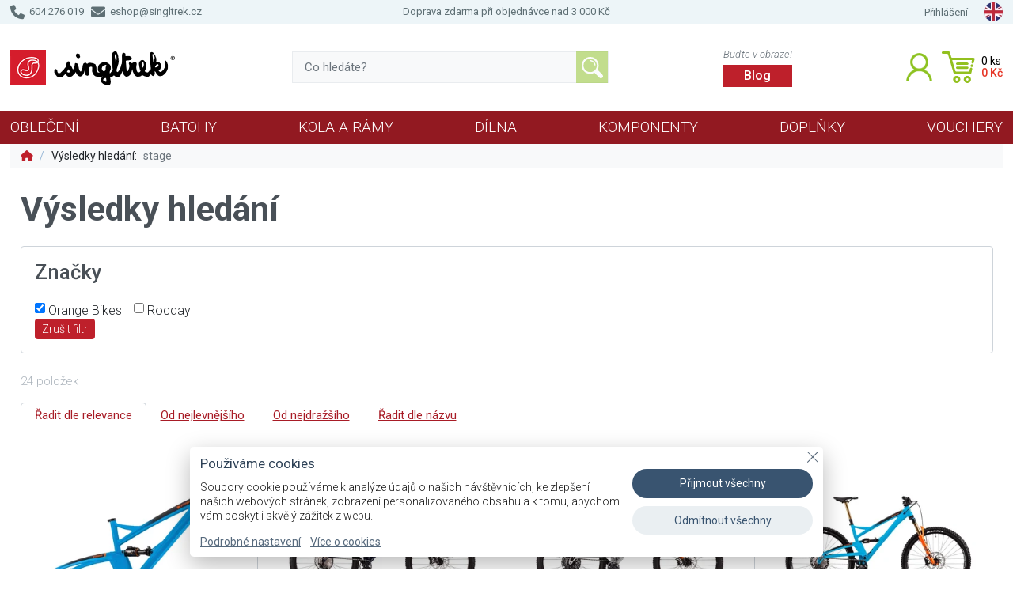

--- FILE ---
content_type: text/html; charset=UTF-8
request_url: https://eshop.singltrek.cz/hledani?o=4&m=44&q=stage
body_size: 9673
content:
<!DOCTYPE html>
<html lang="cs">
<head>
	<meta http-equiv="Content-Type" content="text/html; charset=utf-8"/>
	<meta name="viewport" content="width=device-width, initial-scale=1.0, minimum-scale=1.0, maximum-scale=5.0">
	<title>Hledání | E-shop Singltrek</title>
	<meta name="description" content="Internetový obchod Singltrek - výsledky hledání."/>
	<meta name="keywords" content="singltrek,bike,cyklistika,hledání"/>
	<meta name="author" content="Vít Exner"/>
	<meta name="robots" content="index, follow"/>
	<link rel="canonical" href="https://eshop.singltrek.cz/?o=4&m=44&q=stage">
	<meta property="og:site_name" content="E-shop Singltrek">
	<meta property="og:title" content="Hledání | E-shop Singltrek">
	<meta property="og:locale" content="cs_CZ">
	<meta property="og:url" content="https://eshop.singltrek.cz/hledani">
	<meta property="og:type" content="website">
	<meta property="og:description" content="Internetový obchod Singltrek - výsledky hledání.">
	<script type = "application/ld+json"> {
	"@context": "https://schema.org",
	"@type": "Organization",
	"url": "https://eshop.singltrek.cz",
	"name": "E-shop Singltrek",
	"contactPoint": {
		"@type": "ContactPoint",
		"telephone": "420 604 276 019",
		"contactType": "Customer service"
		}
	}
	</script>
	<link href="https://eshop.singltrek.cz/core/assets/bs/bootstrap.min.css" rel="stylesheet" type="text/css"/>
	<link href="https://eshop.singltrek.cz/core/assets/slick/slick.min.css" rel="stylesheet" type="text/css"/>
	<link href="https://eshop.singltrek.cz/core/css/core-eshop.css?v=6.10.17" rel="stylesheet" type="text/css"/>
	<link href="https://eshop.singltrek.cz/core/css/core-gdpr.min.css?v=6.10.17" rel="stylesheet" type="text/css"/>
	<link href="https://eshop.singltrek.cz/css/site-addon.min.css?v=6.9.0.42" rel="stylesheet" type="text/css"/>
	<link rel="preconnect" href="https://fonts.googleapis.com">
	<link rel="preconnect" href="https://fonts.gstatic.com" crossorigin>
	<link href="https://fonts.googleapis.com/css2?family=Roboto:ital,wght@0,300;0,400;0,500;0,700;1,300;1,400;1,500;1,700&display=swap" rel="stylesheet">
	<link rel="preload" href="https://eshop.singltrek.cz/core/assets/fa/css/all.min.css" as="style" onload="this.onload=null;this.rel='stylesheet'"><noscript><link rel="stylesheet" href="https://eshop.singltrek.cz/core/assets/fa/css/all.min.css"></noscript>
	<link rel="preload" href="https://eshop.singltrek.cz/core/assets/intl-tel-input/intlTelInput.min.css" as="style" onload="this.onload=null;this.rel='stylesheet'"><noscript><link rel="stylesheet" href="https://eshop.singltrek.cz/core/assets/intl-tel-input/intlTelInput.min.css"></noscript>
	<link rel="preload" href="https://eshop.singltrek.cz/core/assets/jrange/jquery.range.min.css" as="style" onload="this.onload=null;this.rel='stylesheet'"><noscript><link rel="stylesheet" href="https://eshop.singltrek.cz/core/assets/jrange/jquery.range.min.css"></noscript>
	<link rel="preload" href="https://eshop.singltrek.cz/core/assets/fancybox/jquery.fancybox.min.css" as="style" onload="this.onload=null;this.rel='stylesheet'"><noscript><link rel="stylesheet" href="https://eshop.singltrek.cz/core/assets/fancybox/jquery.fancybox.min.css"></noscript>
    <link rel="apple-touch-icon" sizes="180x180" href="/content/favicon/apple-touch-icon.png">
    <link rel="icon" type="image/png" sizes="32x32" href="/content/favicon/favicon-32x32.png">
    <link rel="icon" type="image/png" sizes="16x16" href="/content/favicon/favicon-16x16.png">
    <link rel="manifest" href="/content/favicon/site.webmanifest">
    <link rel="mask-icon" href="/content/favicon/safari-pinned-tab.svg" color="#5bbad5">
    <link rel="shortcut icon" href="/content/favicon/favicon.ico">
    <meta name="msapplication-TileColor" content="#4bbeed">
    <meta name="msapplication-config" content="/content/favicon/browserconfig.xml">
    <meta name="theme-color" content="#ffffff">
	<meta name="csrf-token" content="b80f408617717a736b277e76c1977e495d52df4877d1b388a6ad40a77e44ab87">
	<script defer src="https://eshop.singltrek.cz/core/assets/jquery/jquery-3.6.0.min.js"></script>
	<script defer src="https://eshop.singltrek.cz/core/assets/bs/bootstrap.min.js?v=6.10.17"></script>
	<script defer src="https://eshop.singltrek.cz/core/assets/intl-tel-input/intlTelInput.min.js?v=6.10.17"></script>
	<script defer src="https://eshop.singltrek.cz/core/assets/validator/validator.min.js?v=6.10.17"></script>
	<script defer src="https://eshop.singltrek.cz/core/assets/jrange/jquery.range.min.js?v=6.10.17"></script>
	<script defer src="https://eshop.singltrek.cz/core/assets/slick/slick.min.js?v=6.10.17"></script>
	<script defer src="https://eshop.singltrek.cz/core/assets/gradientify/jquery.gradientify.min.js?v=6.10.17"></script>
	<script defer src="https://eshop.singltrek.cz/core/assets/fancybox/jquery.fancybox.min.js?v=6.10.17"></script>
	<script defer src="https://eshop.singltrek.cz/core/js/core-func.min.js?v=6.10.17"></script>
	<script defer src="https://eshop.singltrek.cz/core/js/core-gdpr.min.js?v=6.10.17"></script>
	<script defer src="https://eshop.singltrek.cz/core/js/core-eshop.js?v=6.10.17"></script>
	<script defer src="https://eshop.singltrek.cz/core/js/core-checkout.js?v=6.10.17"></script>
	<script defer src="https://eshop.singltrek.cz/js/site.js?v=6.9.0.42"></script></head>
<body class="cs e-shop default">
<div id="preloader"><div class="rotator"></div></div>
<div id="gdpr-home"><div class="wra"><div class="gdpr-hide"><a href="javascript:" aria-label="Zavřít"><span>Zavřít</span></a></div><div class="txt"><div class="hea">Používáme cookies</div><p>Soubory cookie používáme k&nbsp;analýze údajů o&nbsp;našich návštěvnících, ke&nbsp;zlepšení našich webových stránek, zobrazení personalizovaného obsahu a&nbsp;k&nbsp;tomu, abychom vám poskytli skvělý zážitek z&nbsp;webu.</p><p><a href="javascript:" onclick="gdpr_cfg()">Podrobné nastavení</a><a href="https://eshop.singltrek.cz/zasady-ochrany-soukromi#cookies" target="_blank">Více o cookies</a></p></div><div class="bts"><a class="bt" href="javascript:" onclick="gdpr_accept_all()">Přijmout&nbsp;všechny</a><a class="bt" href="javascript:" onclick="gdpr_reject_all()">Odmítnout&nbsp;všechny</a></div></div></div><div id="gdpr-cfg"><div class="wra"><div class="gdpr-hide"><a href="javascript:" aria-label="Zavřít"><span>Zavřít</span></a></div><div class="hea">Nastavení cookies</div><div class="cnt"><p>Soubory cookie používáme k&nbsp;analýze údajů o&nbsp;našich návštěvnících, ke&nbsp;zlepšení našich webových stránek, zobrazení personalizovaného obsahu a&nbsp;k&nbsp;tomu, abychom vám poskytli skvělý zážitek z&nbsp;webu. <a href="https://eshop.singltrek.cz/zasady-ochrany-soukromi#cookies" target="_blank">Více o cookies</a></p><div class="exp"><div class="hea">Funkční cookies<label class="switch" aria-label="Funkční cookies"><input id="gdpr_switch1" type="checkbox" checked="checked" disabled><span class="slider round"></span></label></div><div class="cnt"><p>Tyto cookies nám umožňují základní funkčnost stránek, jako je přihlášení, zapamatování si souhlasu s cookies atd.</p>

<div class="table">
<table>
	<thead>
		<tr>
			<th>Cookie</th>
			<th>Doména</th>
			<th>Expirace</th>
			<th>Popis</th>
			<th>Spotřebitel</th>
		</tr>
	</thead>
	<tbody>
		<tr>
			<td>CID</td>
			<td>&nbsp;</td>
			<td>30 dní</td>
			<td>Identifikace uživatele v rámci e-shopu</td>
			<td>eshop.singltrek.cz</td>
		</tr>
		<tr>
			<td>PHPSESSID</td>
			<td>&nbsp;</td>
			<td>zavření prohlížeče</td>
			<td>Identifikace uživatele</td>
			<td>eshop.singltrek.cz</td>
		</tr>
		<tr>
			<td>gdpr-1</td>
			<td>&nbsp;</td>
			<td>1 rok</td>
			<td>GDPR - souhlas</td>
			<td>eshop.singltrek.cz</td>
		</tr>
		<tr>
			<td>gdpr-2</td>
			<td>&nbsp;</td>
			<td>1 rok</td>
			<td>GDPR - analytické cookies</td>
			<td>eshop.singltrek.cz</td>
		</tr>
		<tr>
			<td>gdpr-3</td>
			<td>&nbsp;</td>
			<td>1 rok</td>
			<td>GDPR - marketingové cookies</td>
			<td>eshop.singltrek.cz</td>
		</tr>
	</tbody>
</table>
</div>
</div></div><div class="exp"><div class="hea">Analytické cookies<label class="switch" aria-label="Analytické cookies"><input id="gdpr_switch2" type="checkbox"><span class="slider round"></span></label></div><div class="cnt"><p>Tyto soubory cookies se používají ke zlepšení fungování webových stránek. Umožňují nám rozpoznat a sledovat počet návštěvníků a sledovat, jak návštěvníci web používají. Pomáhají nám zlepšovat způsob, jakým web funguje, například tím, že uživatelům umožňují snadno najít to, co hledají. Tyto soubory cookies neshromažďují informace, které by vás mohly identifikovat. Tyto nástroje používáme k analýze a pravidelnému zlepšování funkčnosti našich webových stránek. Statistiky, které shromažďujeme, můžeme použít ke zlepšení uživatelského zážitku a k tomu, aby byla návštěva webu pro vás jako uživatele zajímavější.</p>

<div>
<table>
	<thead>
		<tr>
			<th>Cookie</th>
			<th>Doména</th>
			<th>Expirace</th>
			<th>Popis</th>
			<th>Spotřebitel</th>
		</tr>
	</thead>
	<tbody>
		<tr>
			<td>_ga</td>
			<td>eshop.singltrek.cz</td>
			<td>2 roky</td>
			<td>Identifikace uživatele v rámci Google analytických služeb.</td>
			<td>Google</td>
		</tr>
		<tr>
			<td>_gid</td>
			<td>eshop.singltrek.cz</td>
			<td>2 roky</td>
			<td>Identifikace uživatele v rámci Google analytických služeb.</td>
			<td>Google</td>
		</tr>
		<tr>
			<td>_gat_gtag_UA_112406358_6</td>
			<td>eshop.singltrek.cz</td>
			<td>1 minuta</td>
			<td>Identifikace uživatele v rámci Google analytických služeb.</td>
			<td>Google</td>
		</tr>
	</tbody>
</table>
</div>
</div></div><div class="exp"><div class="hea">Marketingové cookies<label class="switch" aria-label="Marketingové cookies"><input id="gdpr_switch3" type="checkbox"><span class="slider round"></span></label></div><div class="cnt"><p>Tyto cookies se používají ke sledování preferencí webových stránek uživatele za účelem cílení reklamy, tj. zobrazování marketingových a reklamních sdělení (včetně na stránkách třetích stran), která mohou být pro návštěvníka webových stránek zajímavá, v souladu s těmito preferencemi. Marketingové cookies využívají nástroje od externích společností. Tyto marketingové soubory cookies budou použity pouze s vaším souhlasem.</p>

<div class="table">
<table>
	<thead>
		<tr>
			<th>Cookie</th>
			<th>Doména</th>
			<th>Expirace</th>
			<th>Popis</th>
			<th>Spotřebitel</th>
		</tr>
	</thead>
	<tbody>
		<tr>
			<td>&nbsp;</td>
			<td>&nbsp;</td>
			<td>&nbsp;</td>
			<td>&nbsp;</td>
			<td>&nbsp;</td>
		</tr>
	</tbody>
</table>
</div>
</div></div></div><div class="foo"><a class="bt" id="gdpr-cfg-accept" href="javascript:">Přijmout všechny</a><a class="bt" id="gdpr-cfg-save" href="javascript:">Uložit</a></div></div></div><div id="ajax-loader"></div>
<div id="top">
    <div class="container">
        <div class="row">
            <div class="col-4 contact">
                <p><a href="tel:+420604276019"><i class="fa fa-phone"></i> 604 276 019</a>&nbsp;&nbsp;&nbsp;<a href="mailto:eshop@singltrek.cz"><i class="fa fa-envelope"></i> eshop@singltrek.cz</a></p>
            </div>
            <div class="col-4 transport center">
                <p>Doprava zdarma při objednávce nad 3&nbsp;000&nbsp;<span class="curr">Kč</span></p>
            </div>
            <div class="col-4 links">
                <ul>
	                <li><a href="javascript:" onclick="eshop_login_dialog(false)">Přihlášení</a></li>	                <!--<li><a href="/kontakt">Kontakt</a></li>-->
	                <li class="lang"><a href="/en/search?o=4&m=44&q=stage"><img src="/content/img/flag_en.webp" width="24" height="24" alt="English" title="English"></a></li>                </ul>
            </div>
        </div>
    </div>
</div>
<div id="header" class="nav-manual">
    <div class="container">
        <div id="logo"><a href="/"><span>E-shop Singltrek</span></a></div>

        <div id="search-box">
            <form method="get" action="/hledani">
                <input placeholder="Co hledáte?" name="q" type="text">
                <button type="submit" disabled><span>Vyhledávání</span></button>
            </form>
        </div>

        <div id="header-help" class="header-info">
            <span>Buďte v obraze!</span>
            <a href="/blog">Blog</a>
        </div>

        <div id="header-icons">
            <a id="user" href="javascript:" onclick="eshop_login_dialog(false);"  title="Přihlášení / Registrace">
                <span>Uživatel</span>
            </a>

            <a id="cart" href="/pokladna" title="Košík">
                <div id="cart-info">
                    <div class="cart-count"><span>0</span><span>ks</span></div>
                    <div class="cart-price">0&nbsp;<span class="curr">Kč</span></div>
                </div>
            </a>
        </div>
        <div id="nav-toggle">
            <button><span>Menu</span></button>
        </div>
    </div>
</div>
<div class="page-wrapper"><div id="page" role="main" class="page"><div class="container"><div class="row"><div class="col-12"><div id="eshop-loader"></div><div id="eshop-nav"><div class="container"><div class="eshop-nav-ico" id="eshop-nav-toggle"><div><a href="javascript:"><i class="fa fa-fw fa-bars"></i></a></div></div><ul><li class="special"><a class="main" href="/blog">Blog</a><li><a class="main" href="/obleceni">Oblečení</a><div class="header_nav_sub"><div class="col simple"><ul><li><a class="main" href="/obleceni/obleceni-na-kolo">Oblečení na kolo</a></li><li><a class="main" href="/obleceni/obleceni-pro-zeny">Oblečení pro ženy</a></li><li><a class="main" href="/obleceni/obleceni-pro-deti">Oblečení pro děti</a></li><li><a class="main" href="/obleceni/civilni-obleceni">Civilní oblečení</a></li><li><a class="main" href="/obleceni/boty">Boty</a></li><li><a class="main" href="/obleceni/prilby">Přilby</a></li><li><a class="main" href="/obleceni/bryle">Brýle</a></li></ul></div></div></li><li><a class="main" href="/batohy-chranice">Batohy</a><div class="header_nav_sub"><div class="col simple"><ul><li><a class="main" href="/batohy-chranice/sety">Celé batohy</a></li><li><a class="main" href="/batohy-chranice/dily">Díly</a></li><li><a class="main" href="/batohy-chranice/chranice">Chrániče</a></li></ul></div></div></li><li><a class="main" href="/kola-a-ramy">Kola&nbsp;a&nbsp;Rámy</a><div class="header_nav_sub"><div class="col simple"><ul><li><a class="main" href="/kola-a-ramy/orange-bikes">Orange Bikes</a></li><li><a class="main" href="/kola-a-ramy/ramove-sady">Rámové sady</a></li><li><a class="main" href="/kola-a-ramy/bazarova-kola">Bazarová kola</a></li></ul></div></div></li><li><a class="main" href="/workshop">Dílna</a><div class="header_nav_sub"><div class="col simple"><ul><li><a class="main" href="/workshop/myti-a-cisteni">Mytí a čištění</a></li><li><a class="main" href="/workshop/na-brzdy">Na brzdy</a></li><li><a class="main" href="/workshop/mazani">Mazání</a></li><li><a class="main" href="/workshop/ochrana">Ochrana</a></li><li><a class="main" href="/workshop/naradi">Nářadí</a></li></ul></div></div></li><li><a class="main" href="/parts">Komponenty</a><div class="header_nav_sub"><div class="col simple"><ul><li><a class="main" href="/parts/blatniky">Blatníky Mudhugger</a></li><li><a class="main" href="/parts/kola">Kola</a></li><li><a class="main" href="/parts/kokpit">Kokpit</a></li><li><a class="main" href="/parts/sedlovky">Sedlovky</a></li><li><a class="main" href="/parts/sedla">Sedla</a></li><li><a class="main" href="/parts/brzdy">Brzdy</a></li><li><a class="main" href="/parts/pedaly">Pedály</a></li><li><a class="main" href="/parts/razeni">Řazení</a></li><li><a class="main" href="/parts/kliky">Pohon</a></li></ul></div></div></li><li><a class="main" href="/doplnky">Doplňky</a><div class="header_nav_sub"><div class="col simple"><ul><li><a class="main" href="/doplnky/bidony">Bidony</a></li><li><a class="main" href="/doplnky/blatniky-mudhugger">Blatníky Mudhugger</a></li><li><a class="main" href="/doplnky/kosiky">Košíky</a></li><li><a class="main" href="/doplnky/brasnicky">Brašničky</a></li><li><a class="main" href="/doplnky/lepeni">Lepení</a></li><li><a class="main" href="/doplnky/pumpicky">Pumpičky</a></li><li><a class="main" href="/doplnky/zamky">Zámky</a></li><li><a class="main" href="/doplnky/naradi">Nářadí</a></li></ul></div></div></li><li><a class="main" href="/lektoring-kempy-kurzy">Vouchery</a></li><li class="special"><a class="main" href="/akce">AKCE</a></li></ul></div></div><div id="eshop-nav-mobile"><div id="mobile_nav_search">
					<form method="get" action="/hledani">
						<input placeholder="Co hledáte?" name="q" type="text">
						<button type="submit" disabled><i class="fa fa-search"></i></button>
					</form>
				</div><div id="header_nav_mobile_cats"><div id="cats-for-0" class="cats-mobile active"><ul><li><a href="javascript:"  onclick="eshop_cat_mobile_show(2);" data-url="/obleceni" class="open tt" title="Zobrazit pod-kategorie"><i class="fa fa-fw fa-angle-right"></i></a> <a href="/obleceni" class="">Oblečení</a></li><li><a href="javascript:"  onclick="eshop_cat_mobile_show(112);" data-url="/batohy-chranice" class="open tt" title="Zobrazit pod-kategorie"><i class="fa fa-fw fa-angle-right"></i></a> <a href="/batohy-chranice" class="">Batohy</a></li><li><a href="javascript:"  onclick="eshop_cat_mobile_show(197);" data-url="/kola-a-ramy" class="open tt" title="Zobrazit pod-kategorie"><i class="fa fa-fw fa-angle-right"></i></a> <a href="/kola-a-ramy" class="">Kola a Rámy</a></li><li><a href="javascript:"  onclick="eshop_cat_mobile_show(15);" data-url="/workshop" class="open tt" title="Zobrazit pod-kategorie"><i class="fa fa-fw fa-angle-right"></i></a> <a href="/workshop" class="">Dílna</a></li><li><a href="javascript:"  onclick="eshop_cat_mobile_show(5);" data-url="/parts" class="open tt" title="Zobrazit pod-kategorie"><i class="fa fa-fw fa-angle-right"></i></a> <a href="/parts" class="">Komponenty</a></li><li><a href="javascript:"  onclick="eshop_cat_mobile_show(8);" data-url="/doplnky" class="open tt" title="Zobrazit pod-kategorie"><i class="fa fa-fw fa-angle-right"></i></a> <a href="/doplnky" class="">Doplňky</a></li><li><a href="/lektoring-kempy-kurzy" class="">Vouchery</a></li><li><a href="/akce" class="special">AKCE</a></li><li><a href="/blog" class="special">Blog</a></li></ul></div><div id="cats-for-2" class="cats-mobile"><div class="button-back top"><a href="javascript:" onclick="eshop_cat_mobile_show(0);" title="Jít zpět na předchozí kategorii" class="tt">Oblečení</a></div><ul><li><a href="javascript:"  onclick="eshop_cat_mobile_show(393);" data-url="/obleceni/obleceni-na-kolo" class="open tt" title="Zobrazit pod-kategorie"><i class="fa fa-fw fa-angle-right"></i></a> <a href="/obleceni/obleceni-na-kolo" class="">Oblečení na kolo</a></li><li><a href="javascript:"  onclick="eshop_cat_mobile_show(411);" data-url="/obleceni/obleceni-pro-zeny" class="open tt" title="Zobrazit pod-kategorie"><i class="fa fa-fw fa-angle-right"></i></a> <a href="/obleceni/obleceni-pro-zeny" class="">Oblečení pro ženy</a></li><li><a href="javascript:"  onclick="eshop_cat_mobile_show(425);" data-url="/obleceni/obleceni-pro-deti" class="open tt" title="Zobrazit pod-kategorie"><i class="fa fa-fw fa-angle-right"></i></a> <a href="/obleceni/obleceni-pro-deti" class="">Oblečení pro děti</a></li><li><a href="javascript:"  onclick="eshop_cat_mobile_show(43);" data-url="/obleceni/civilni-obleceni" class="open tt" title="Zobrazit pod-kategorie"><i class="fa fa-fw fa-angle-right"></i></a> <a href="/obleceni/civilni-obleceni" class="">Civilní oblečení</a></li><li><a href="javascript:"  onclick="eshop_cat_mobile_show(57);" data-url="/obleceni/boty" class="open tt" title="Zobrazit pod-kategorie"><i class="fa fa-fw fa-angle-right"></i></a> <a href="/obleceni/boty" class="">Boty</a></li><li><a href="javascript:"  onclick="eshop_cat_mobile_show(400);" data-url="/obleceni/prilby" class="open tt" title="Zobrazit pod-kategorie"><i class="fa fa-fw fa-angle-right"></i></a> <a href="/obleceni/prilby" class="">Přilby</a></li><li><a href="javascript:"  onclick="eshop_cat_mobile_show(402);" data-url="/obleceni/bryle" class="open tt" title="Zobrazit pod-kategorie"><i class="fa fa-fw fa-angle-right"></i></a> <a href="/obleceni/bryle" class="">Brýle</a></li><li><a href="/blog" class="special">Blog</a></li></ul></div><div id="cats-for-393" class="cats-mobile"><div class="button-back top"><a href="javascript:" onclick="eshop_cat_mobile_show(2);" title="Jít zpět na předchozí kategorii" class="tt">Oblečení na kolo</a></div><ul><li><a href="/obleceni/obleceni-na-kolo/dresy" class="">Dresy</a></li><li><a href="/obleceni/obleceni-na-kolo/kratasy" class="">Kraťasy</a></li><li><a href="/obleceni/obleceni-na-kolo/rukavice" class="">Rukavice</a></li><li><a href="/obleceni/obleceni-na-kolo/ponozky" class="">Ponožky</a></li><li><a href="/obleceni/obleceni-na-kolo/bundy-a-vesty" class="">Bundy a vesty</a></li><li><a href="/obleceni/obleceni-na-kolo/kalhoty" class="">Kalhoty</a></li><li><a href="/obleceni/obleceni-na-kolo/cepice-pod-prilbu" class="">Čepice pod přilbu</a></li><li><a href="/obleceni/obleceni-na-kolo/navleky-na-ruce-a-kolena" class="">Návleky na ruce a kolena</a></li><li><a href="/blog" class="special">Blog</a></li></ul></div><div id="cats-for-411" class="cats-mobile"><div class="button-back top"><a href="javascript:" onclick="eshop_cat_mobile_show(2);" title="Jít zpět na předchozí kategorii" class="tt">Oblečení pro ženy</a></div><ul><li><a href="/obleceni/obleceni-pro-zeny/damske-dresy" class="">Dámské dresy</a></li><li><a href="/obleceni/obleceni-pro-zeny/damske-kratasy" class="">Dámské kraťasy</a></li><li><a href="/obleceni/obleceni-pro-zeny/damska-tricka" class="">Dámská trička</a></li><li><a href="/obleceni/obleceni-pro-zeny/damske-mikiny" class="">Dámské mikiny</a></li><li><a href="/obleceni/obleceni-pro-zeny/damske-kalhoty" class="">Dámské kalhoty</a></li><li><a href="/obleceni/obleceni-pro-zeny/damske-bundy-a-vesty" class="">Dámské bundy a vesty</a></li><li><a href="/blog" class="special">Blog</a></li></ul></div><div id="cats-for-425" class="cats-mobile"><div class="button-back top"><a href="javascript:" onclick="eshop_cat_mobile_show(2);" title="Jít zpět na předchozí kategorii" class="tt">Oblečení pro děti</a></div><ul><li><a href="/obleceni/obleceni-pro-deti/detske-rukavice" class="">Dětské rukavice</a></li><li><a href="/obleceni/obleceni-pro-deti/detske-ksiltovky" class="">Dětské kšiltovky</a></li><li><a href="/obleceni/obleceni-pro-deti/detske-dresy" class="">Dětské dresy</a></li><li><a href="/obleceni/obleceni-pro-deti/detske-prilby" class="">Dětské přilby</a></li><li><a href="/obleceni/obleceni-pro-deti/detske-mikiny" class="">Dětské mikiny</a></li><li><a href="/obleceni/obleceni-pro-deti/detska-tricka" class="">Dětská trička</a></li><li><a href="/obleceni/obleceni-pro-deti/detske-ponozky" class="">Dětské ponožky</a></li><li><a href="/obleceni/obleceni-pro-deti/detske-kratasy" class="">Dětské kraťasy</a></li><li><a href="/blog" class="special">Blog</a></li></ul></div><div id="cats-for-43" class="cats-mobile"><div class="button-back top"><a href="javascript:" onclick="eshop_cat_mobile_show(2);" title="Jít zpět na předchozí kategorii" class="tt">Civilní oblečení</a></div><ul><li><a href="/obleceni/civilni-obleceni/t-shirts" class="">Trička</a></li><li><a href="/obleceni/civilni-obleceni/hoodies-and-jumpers" class="">Mikiny</a></li><li><a href="/obleceni/civilni-obleceni/ksiltovky-a-cepice" class="">Kšiltovky a čepice</a></li><li><a href="/obleceni/civilni-obleceni/rucniky" class="">Ručníky</a></li><li><a href="/blog" class="special">Blog</a></li></ul></div><div id="cats-for-57" class="cats-mobile"><div class="button-back top"><a href="javascript:" onclick="eshop_cat_mobile_show(2);" title="Jít zpět na předchozí kategorii" class="tt">Boty</a></div><ul><li><a href="/obleceni/boty/ride-concepts" class="">Ride Concepts</a></li><li><a href="/obleceni/boty/five-ten" class="">Five Ten</a></li><li><a href="/obleceni/boty/navleky-na-boty-a-tretry" class="">Návleky na boty a tretry</a></li><li><a href="/blog" class="special">Blog</a></li></ul></div><div id="cats-for-400" class="cats-mobile"><div class="button-back top"><a href="javascript:" onclick="eshop_cat_mobile_show(2);" title="Jít zpět na předchozí kategorii" class="tt">Přilby</a></div><ul><li><a href="/obleceni/prilby/kenny-racing" class="">Kenny Racing</a></li><li><a href="/blog" class="special">Blog</a></li></ul></div><div id="cats-for-402" class="cats-mobile"><div class="button-back top"><a href="javascript:" onclick="eshop_cat_mobile_show(2);" title="Jít zpět na předchozí kategorii" class="tt">Brýle</a></div><ul><li><a href="/obleceni/bryle/pitcha" class="">Pitcha</a></li><li><a href="/blog" class="special">Blog</a></li></ul></div><div id="cats-for-112" class="cats-mobile"><div class="button-back top"><a href="javascript:" onclick="eshop_cat_mobile_show(0);" title="Jít zpět na předchozí kategorii" class="tt">Batohy</a></div><ul><li><a href="javascript:"  onclick="eshop_cat_mobile_show(358);" data-url="/batohy-chranice/sety" class="open tt" title="Zobrazit pod-kategorie"><i class="fa fa-fw fa-angle-right"></i></a> <a href="/batohy-chranice/sety" class="">Celé batohy</a></li><li><a href="javascript:"  onclick="eshop_cat_mobile_show(359);" data-url="/batohy-chranice/dily" class="open tt" title="Zobrazit pod-kategorie"><i class="fa fa-fw fa-angle-right"></i></a> <a href="/batohy-chranice/dily" class="">Díly</a></li><li><a href="javascript:"  onclick="eshop_cat_mobile_show(390);" data-url="/batohy-chranice/chranice" class="open tt" title="Zobrazit pod-kategorie"><i class="fa fa-fw fa-angle-right"></i></a> <a href="/batohy-chranice/chranice" class="">Chrániče</a></li><li><a href="/blog" class="special">Blog</a></li></ul></div><div id="cats-for-358" class="cats-mobile"><div class="button-back top"><a href="javascript:" onclick="eshop_cat_mobile_show(112);" title="Jít zpět na předchozí kategorii" class="tt">Celé batohy</a></div><ul><li><a href="/batohy-chranice/sety/10-11l" class="">Sportovní batohy 10-11l</a></li><li><a href="/batohy-chranice/sety/18l" class="">Sportovní batohy 18l</a></li><li><a href="/batohy-chranice/sety/23-25l" class="">Sportovní batohy 22-25l</a></li><li><a href="/batohy-chranice/sety/33l" class="">Sportovní batoh 33l</a></li><li><a href="/blog" class="special">Blog</a></li></ul></div><div id="cats-for-359" class="cats-mobile"><div class="button-back top"><a href="javascript:" onclick="eshop_cat_mobile_show(112);" title="Jít zpět na předchozí kategorii" class="tt">Díly</a></div><ul><li><a href="/batohy-chranice/dily/zadove-dily" class="">Zádové díly</a></li><li><a href="/batohy-chranice/dily/Batohove-kapsy" class="">Batohové kapsy</a></li><li><a href="/batohy-chranice/dily/drzaky-prilby" class="">Držáky přilby</a></li><li><a href="/blog" class="special">Blog</a></li></ul></div><div id="cats-for-390" class="cats-mobile"><div class="button-back top"><a href="javascript:" onclick="eshop_cat_mobile_show(112);" title="Jít zpět na předchozí kategorii" class="tt">Chrániče</a></div><ul><li><a href="/batohy-chranice/chranice/chranice-kolen" class="">Chrániče kolen</a></li><li><a href="/batohy-chranice/chranice/chranice-loktu" class="">Chrániče loktů</a></li><li><a href="/blog" class="special">Blog</a></li></ul></div><div id="cats-for-197" class="cats-mobile"><div class="button-back top"><a href="javascript:" onclick="eshop_cat_mobile_show(0);" title="Jít zpět na předchozí kategorii" class="tt">Kola a Rámy</a></div><ul><li><a href="javascript:"  onclick="eshop_cat_mobile_show(366);" data-url="/kola-a-ramy/orange-bikes" class="open tt" title="Zobrazit pod-kategorie"><i class="fa fa-fw fa-angle-right"></i></a> <a href="/kola-a-ramy/orange-bikes" class="">Orange Bikes</a></li><li><a href="javascript:"  onclick="eshop_cat_mobile_show(363);" data-url="/kola-a-ramy/ramove-sady" class="open tt" title="Zobrazit pod-kategorie"><i class="fa fa-fw fa-angle-right"></i></a> <a href="/kola-a-ramy/ramove-sady" class="">Rámové sady</a></li><li><a href="javascript:"  onclick="eshop_cat_mobile_show(364);" data-url="/kola-a-ramy/bazarova-kola" class="open tt" title="Zobrazit pod-kategorie"><i class="fa fa-fw fa-angle-right"></i></a> <a href="/kola-a-ramy/bazarova-kola" class="">Bazarová kola</a></li><li><a href="/blog" class="special">Blog</a></li></ul></div><div id="cats-for-366" class="cats-mobile"><div class="button-back top"><a href="javascript:" onclick="eshop_cat_mobile_show(197);" title="Jít zpět na předchozí kategorii" class="tt">Orange Bikes</a></div><ul><li><a href="/kola-a-ramy/orange-bikes/emtb" class="">eMTB</a></li><li><a href="/kola-a-ramy/orange-bikes/enduro-full-suspension" class="">Enduro Full Suspension</a></li><li><a href="/kola-a-ramy/orange-bikes/trail-bike-full-suspension" class="">Trail Bike Full Suspension</a></li><li><a href="/kola-a-ramy/orange-bikes/trail-hardtail" class="">Trail Hardtail</a></li><li><a href="/kola-a-ramy/orange-bikes/hardcore-hardtail" class="">Hardcore Hardtail</a></li><li><a href="/kola-a-ramy/orange-bikes/junior" class="">Junior</a></li><li><a href="/kola-a-ramy/orange-bikes/dh" class="">DH</a></li><li><a href="/kola-a-ramy/orange-bikes/gravel" class="">Gravel</a></li><li><a href="/kola-a-ramy/orange-bikes/road-urban" class="">Road / Urban</a></li><li><a href="/blog" class="special">Blog</a></li></ul></div><div id="cats-for-363" class="cats-mobile"><div class="button-back top"><a href="javascript:" onclick="eshop_cat_mobile_show(197);" title="Jít zpět na předchozí kategorii" class="tt">Rámové sady</a></div><ul><li><a href="/kola-a-ramy/ramove-sady/enduro-full-suspension" class="">Enduro Full Suspension</a></li><li><a href="/kola-a-ramy/ramove-sady/trail-bike-full-suspension" class="">Trail Bike Full Suspension</a></li><li><a href="/kola-a-ramy/ramove-sady/hardcore-hardtail" class="">Hardcore Hardtail</a></li><li><a href="/kola-a-ramy/ramove-sady/dh" class="">DH</a></li><li><a href="/blog" class="special">Blog</a></li></ul></div><div id="cats-for-364" class="cats-mobile"><div class="button-back top"><a href="javascript:" onclick="eshop_cat_mobile_show(197);" title="Jít zpět na předchozí kategorii" class="tt">Bazarová kola</a></div><ul><li><a href="/kola-a-ramy/bazarova-kola/full-suspension" class="">Full Suspension</a></li><li><a href="/kola-a-ramy/bazarova-kola/hardtail" class="">Hardtail</a></li><li><a href="/kola-a-ramy/bazarova-kola/gravel" class="">Gravel</a></li><li><a href="/blog" class="special">Blog</a></li></ul></div><div id="cats-for-15" class="cats-mobile"><div class="button-back top"><a href="javascript:" onclick="eshop_cat_mobile_show(0);" title="Jít zpět na předchozí kategorii" class="tt">Dílna</a></div><ul><li><a href="/workshop/myti-a-cisteni" class="">Mytí a čištění</a></li><li><a href="/workshop/na-brzdy" class="">Na brzdy</a></li><li><a href="/workshop/mazani" class="">Mazání</a></li><li><a href="/workshop/ochrana" class="">Ochrana</a></li><li><a href="/workshop/naradi" class="">Nářadí</a></li><li><a href="/blog" class="special">Blog</a></li></ul></div><div id="cats-for-5" class="cats-mobile"><div class="button-back top"><a href="javascript:" onclick="eshop_cat_mobile_show(0);" title="Jít zpět na předchozí kategorii" class="tt">Komponenty</a></div><ul><li><a href="/parts/blatniky" class="">Blatníky Mudhugger</a></li><li><a href="javascript:"  onclick="eshop_cat_mobile_show(405);" data-url="/parts/kola" class="open tt" title="Zobrazit pod-kategorie"><i class="fa fa-fw fa-angle-right"></i></a> <a href="/parts/kola" class="">Kola</a></li><li><a href="javascript:"  onclick="eshop_cat_mobile_show(407);" data-url="/parts/kokpit" class="open tt" title="Zobrazit pod-kategorie"><i class="fa fa-fw fa-angle-right"></i></a> <a href="/parts/kokpit" class="">Kokpit</a></li><li><a href="/parts/sedlovky" class="">Sedlovky</a></li><li><a href="/parts/sedla" class="">Sedla</a></li><li><a href="javascript:"  onclick="eshop_cat_mobile_show(417);" data-url="/parts/brzdy" class="open tt" title="Zobrazit pod-kategorie"><i class="fa fa-fw fa-angle-right"></i></a> <a href="/parts/brzdy" class="">Brzdy</a></li><li><a href="/parts/pedaly" class="">Pedály</a></li><li><a href="/parts/razeni" class="">Řazení</a></li><li><a href="/parts/kliky" class="">Pohon</a></li><li><a href="/blog" class="special">Blog</a></li></ul></div><div id="cats-for-407" class="cats-mobile"><div class="button-back top"><a href="javascript:" onclick="eshop_cat_mobile_show(5);" title="Jít zpět na předchozí kategorii" class="tt">Kokpit</a></div><ul><li><a href="/parts/kokpit/gripy" class="">Gripy</a></li><li><a href="/parts/kokpit/predstavce" class="">Představce</a></li><li><a href="/parts/kokpit/riditka" class="">Řidítka</a></li><li><a href="/blog" class="special">Blog</a></li></ul></div><div id="cats-for-417" class="cats-mobile"><div class="button-back top"><a href="javascript:" onclick="eshop_cat_mobile_show(5);" title="Jít zpět na předchozí kategorii" class="tt">Brzdy</a></div><ul><li><a href="/parts/brzdy/adaptery" class="">Adaptéry</a></li><li><a href="/parts/brzdy/desticky" class="">Destičky</a></li><li><a href="/parts/brzdy/prislusenstvi" class="">Příslušenství</a></li><li><a href="/parts/brzdy/kotouce" class="">Kotouče</a></li><li><a href="/blog" class="special">Blog</a></li></ul></div><div id="cats-for-405" class="cats-mobile"><div class="button-back top"><a href="javascript:" onclick="eshop_cat_mobile_show(5);" title="Jít zpět na předchozí kategorii" class="tt">Kola</a></div><ul><li><a href="/parts/kola/bezdusove-ventilky" class="">Bezdušové ventilky</a></li><li><a href="/parts/kola/duse" class="">Duše</a></li><li><a href="/parts/kola/plaste" class="">Pláště</a></li><li><a href="/blog" class="special">Blog</a></li></ul></div><div id="cats-for-8" class="cats-mobile"><div class="button-back top"><a href="javascript:" onclick="eshop_cat_mobile_show(0);" title="Jít zpět na předchozí kategorii" class="tt">Doplňky</a></div><ul><li><a href="/doplnky/bidony" class="">Bidony</a></li><li><a href="/doplnky/blatniky-mudhugger" class="">Blatníky Mudhugger</a></li><li><a href="/doplnky/kosiky" class="">Košíky</a></li><li><a href="/doplnky/brasnicky" class="">Brašničky</a></li><li><a href="/doplnky/lepeni" class="">Lepení</a></li><li><a href="/doplnky/pumpicky" class="">Pumpičky</a></li><li><a href="/doplnky/zamky" class="">Zámky</a></li><li><a href="/doplnky/naradi" class="">Nářadí</a></li><li><a href="/blog" class="special">Blog</a></li></ul></div></div><div id="header_nav_mobile_bottom"><p><a href="/kontakt">Kontakt</a>&nbsp;&nbsp; <a href="/o-nas">O nás</a>&nbsp;&nbsp; <a href="javascript:" onclick="eshop_login_dialog(false);"><strong>Přihlásit</strong></a> / <a href="/registrace">Registrovat</a>&nbsp;&nbsp; <a class="lang" title="English" href="/en"><img src="/content/img/flag_en.webp" alt="Čeština"/></a></p>
</div></div><div class="eshop-bc"><div class="container"><div class="row"><div class="col-12"><a href="/shop"><i class="fa fa-home"></i></a> <span>/</span> Výsledky hledání: <span class="search">stage</span></div></div></div></div><div class="container eshop-header"><div class="row"><div class="col-12"><h1>Výsledky hledání</h1></div></div><div class="cat-filter" id="trademark-filter"><div class="row"><div class="col-12"><h2>Značky</h2><form id="select-mans"><div class="checkbox"><input name="44" id="trm_44" type="checkbox" CHECKED><label for="trm_44">&nbsp;Orange&nbsp;Bikes</label></div><div class="checkbox"><input name="59" id="trm_59" type="checkbox"><label for="trm_59">&nbsp;Rocday</label></div></form><p><a class="bt bt-small" href="javascript:" onclick="eshop_filter_tm_cancel()">Zrušit filtr</a></p></div></div></div><div class="row notice"><div class="col-12">24 položek</div></div></div><div class="tabs-full" id="product-tabs" data-o="4"><div class="container"><a class="tab-btn current" href="javascript:">Řadit dle relevance</a><a class="tab-btn" href="/hledani?o=1&q=stage&m=44">Od nejlevnějšího</a><a class="tab-btn" href="/hledani?o=2&q=stage&m=44">Od nejdražšího</a><a class="tab-btn" href="/hledani?o=3&q=stage&m=44">Řadit dle názvu</a></div></div><div id="products-master"><section id="products"><div class="container"><div class="row"><div class="product-block col-12 col-sm-6 col-md-4 col-lg-3 first tg" data-id="15279"><a data-id="15279" class="product-overlay" href="/produkt/ecp000015276-ram-orange-bikes-stage-evo-2022"></a><div class="img"><a data-id="15279" href="/produkt/ecp000015276-ram-orange-bikes-stage-evo-2022"><img src="/content/e_product/img/thumbs2/2022-Stage-Evo-frame-008.webp?v=36982" alt="rám Orange Bikes STAGE EVO" title="rám Orange Bikes STAGE EVO" loading="lazy" width="1200" height="750"></a></div><div class="name"><h2><a data-id="15279" href="/produkt/ecp000015276-ram-orange-bikes-stage-evo-2022">rám Orange Bikes STAGE EVO</a></h2></div><div class="price">69&nbsp;990,-</div><div class="buy"><a data-id="15279" href="/produkt/ecp000015276-ram-orange-bikes-stage-evo-2022">Koupit</a></div><div class="stock yes">Skladem</div><div class="overlays"><div class="deli">Doprava zdarma</div></div></div><div class="product-block col-12 col-sm-6 col-md-4 col-lg-3 tg" data-id="15540"><a data-id="15540" class="product-overlay" href="/produkt/ecp000015551-orange-bikes-stage-evo-pro-2023"></a><div class="img"><a data-id="15540" href="/produkt/ecp000015551-orange-bikes-stage-evo-pro-2023"><img src="/content/e_product/img/thumbs2/2023_Stage_Evo_Pro-SO-LABL-265.webp?v=79322" alt="Orange Bikes STAGE EVO PRO" title="Orange Bikes STAGE EVO PRO" loading="lazy" width="1200" height="750"></a></div><div class="name"><h2><a data-id="15540" href="/produkt/ecp000015551-orange-bikes-stage-evo-pro-2023">Orange Bikes STAGE EVO PRO</a></h2></div><div class="price">108&nbsp;900,-&nbsp;&nbsp;<del>134&nbsp;900,-</del></div><div class="buy"><a data-id="15540" href="/produkt/ecp000015551-orange-bikes-stage-evo-pro-2023">Koupit</a></div><div class="stock yes">Skladem</div><div class="overlays"><div class="sale">Akce</div><div class="deli">Doprava zdarma</div></div></div><div class="product-block col-12 col-sm-6 col-md-4 col-lg-3 tg" data-id="15541"><a data-id="15541" class="product-overlay" href="/produkt/orange-bikes-stage-evo-axs"></a><div class="img"><a data-id="15541" href="/produkt/orange-bikes-stage-evo-axs"><img src="/content/e_product/img/thumbs2/2023-Stage_Evo_AXS_L_SO-016.webp?v=79402" alt="Orange Bikes STAGE EVO AXS" title="Orange Bikes STAGE EVO AXS" loading="lazy" width="1200" height="750"></a></div><div class="name"><h2><a data-id="15541" href="/produkt/orange-bikes-stage-evo-axs">Orange Bikes STAGE EVO AXS</a></h2></div><div class="price">214&nbsp;900,-</div><div class="buy"><a data-id="15541" href="/produkt/orange-bikes-stage-evo-axs">Koupit</a></div><div class="stock yes">Skladem</div><div class="overlays"><div class="deli">Doprava zdarma</div></div></div><div class="product-block col-12 col-sm-6 col-md-4 col-lg-3 tg" data-id="15255"><a data-id="15255" class="product-overlay" href="/produkt/orange-bikes-stage-evo-se-2021"></a><div class="img"><a data-id="15255" href="/produkt/orange-bikes-stage-evo-se-2021"><img src="/content/e_product/img/thumbs2/2022-Stage_Evo_SE-SO-130.webp?v=85020" alt="Orange Bikes STAGE EVO SE" title="Orange Bikes STAGE EVO SE" loading="lazy" width="1200" height="750"></a></div><div class="name"><h2><a data-id="15255" href="/produkt/orange-bikes-stage-evo-se-2021">Orange Bikes STAGE EVO SE</a></h2></div><div class="price">179&nbsp;900,-</div><div class="buy"><a data-id="15255" href="/produkt/orange-bikes-stage-evo-se-2021">Koupit</a></div><div class="stock no">Není skladem</div><div class="overlays"><div class="deli">Doprava zdarma</div></div></div><div class="product-block col-12 col-sm-6 col-md-4 col-lg-3 tg" data-id="15277"><a data-id="15277" class="product-overlay" href="/produkt/ecp000015274-ram-orange-bikes-stage-6-evo-2022"></a><div class="img"><a data-id="15277" href="/produkt/ecp000015274-ram-orange-bikes-stage-6-evo-2022"><img src="/content/e_product/img/thumbs2/2022-Stage_6_Evo_Frame-3Q-015_RS.webp?v=39284" alt="rám Orange Bikes Stage 6 EVO" title="rám Orange Bikes Stage 6 EVO" loading="lazy" width="1200" height="750"></a></div><div class="name"><h2><a data-id="15277" href="/produkt/ecp000015274-ram-orange-bikes-stage-6-evo-2022">rám Orange Bikes Stage 6 EVO</a></h2></div><div class="price">73&nbsp;490,-</div><div class="buy"><a data-id="15277" href="/produkt/ecp000015274-ram-orange-bikes-stage-6-evo-2022">Koupit</a></div><div class="stock yes">Skladem</div><div class="overlays"><div class="deli">Doprava zdarma</div></div></div><div class="product-block col-12 col-sm-6 col-md-4 col-lg-3 tg" data-id="15355"><a data-id="15355" class="product-overlay" href="/produkt/orange-bikes-stage-6-evo-pro-2023"></a><div class="img"><a data-id="15355" href="/produkt/orange-bikes-stage-6-evo-pro-2023"><img src="/content/e_product/img/thumbs2/2023-Stage_6_Evo_Pro-SO-205.webp?v=80456" alt="Orange Bikes Stage 6 EVO PRO" title="Orange Bikes Stage 6 EVO PRO" loading="lazy" width="1200" height="750"></a></div><div class="name"><h2><a data-id="15355" href="/produkt/orange-bikes-stage-6-evo-pro-2023">Orange Bikes Stage 6 EVO PRO</a></h2></div><div class="price">126&nbsp;990,-</div><div class="buy"><a data-id="15355" href="/produkt/orange-bikes-stage-6-evo-pro-2023">Koupit</a></div><div class="stock yes">Skladem</div><div class="overlays"><div class="deli">Doprava zdarma</div></div></div><div class="product-block col-12 col-sm-6 col-md-4 col-lg-3 tg" data-id="15356"><a data-id="15356" class="product-overlay" href="/produkt/orange-bikes-stage-6-evo-factory-2023"></a><div class="img"><a data-id="15356" href="/produkt/orange-bikes-stage-6-evo-factory-2023"><img src="/content/e_product/img/thumbs2/2023-Stage6_Evo_Factory-SO-122.webp?v=80654" alt="Orange Bikes Stage 6 EVO FACTORY" title="Orange Bikes Stage 6 EVO FACTORY" loading="lazy" width="1200" height="750"></a></div><div class="name"><h2><a data-id="15356" href="/produkt/orange-bikes-stage-6-evo-factory-2023">Orange Bikes Stage 6 EVO FACTORY</a></h2></div><div class="price">168&nbsp;990,-</div><div class="buy"><a data-id="15356" href="/produkt/orange-bikes-stage-6-evo-factory-2023">Koupit</a></div><div class="stock yes">Skladem</div><div class="overlays"><div class="deli">Doprava zdarma</div></div></div><div class="product-block col-12 col-sm-6 col-md-4 col-lg-3 tg" data-id="15544"><a data-id="15544" class="product-overlay" href="/produkt/orange-bikes-stage-6-evo-axs"></a><div class="img"><a data-id="15544" href="/produkt/orange-bikes-stage-6-evo-axs"><img src="/content/e_product/img/thumbs2/2023-Stage_6_Evo_AXS_L_SO-012.webp?v=84822" alt="Orange Bikes Stage 6 EVO AXS" title="Orange Bikes Stage 6 EVO AXS" loading="lazy" width="1200" height="750"></a></div><div class="name"><h2><a data-id="15544" href="/produkt/orange-bikes-stage-6-evo-axs">Orange Bikes Stage 6 EVO AXS</a></h2></div><div class="price">217&nbsp;900,-</div><div class="buy"><a data-id="15544" href="/produkt/orange-bikes-stage-6-evo-axs">Koupit</a></div><div class="stock yes">Skladem</div><div class="overlays"><div class="deli">Doprava zdarma</div></div></div><div class="product-block col-12 col-sm-6 col-md-4 col-lg-3 tg" data-id="15272"><a data-id="15272" class="product-overlay" href="/produkt/ecp000015269-orange-bikes-stage-6-evo-se-2022"></a><div class="img"><a data-id="15272" href="/produkt/ecp000015269-orange-bikes-stage-6-evo-se-2022"><img src="/content/e_product/img/thumbs2/2022-Stage_6_Evo-SE-SO-033.webp?v=96646" alt="Orange Bikes Stage 6 EVO SE" title="Orange Bikes Stage 6 EVO SE" loading="lazy" width="1280" height="681"></a></div><div class="name"><h2><a data-id="15272" href="/produkt/ecp000015269-orange-bikes-stage-6-evo-se-2022">Orange Bikes Stage 6 EVO SE</a></h2></div><div class="price">175&nbsp;990,-</div><div class="buy"><a data-id="15272" href="/produkt/ecp000015269-orange-bikes-stage-6-evo-se-2022">Koupit</a></div><div class="stock no">Není skladem</div><div class="overlays"><div class="deli">Doprava zdarma</div></div></div><div class="product-block col-12 col-sm-6 col-md-4 col-lg-3 tg" data-id="15545"><a data-id="15545" class="product-overlay" href="/produkt/ecp000015556-orange-bikes-stage-6-evo-se"></a><div class="img"><a data-id="15545" href="/produkt/ecp000015556-orange-bikes-stage-6-evo-se"><img src="/content/e_product/img/thumbs2/2023-Stage_6_Evo_SE-3Q-013.webp?v=85426" alt="Orange Bikes Stage 6 EVO SE NEW" title="Orange Bikes Stage 6 EVO SE NEW" loading="lazy" width="1200" height="750"></a></div><div class="name"><h2><a data-id="15545" href="/produkt/ecp000015556-orange-bikes-stage-6-evo-se">Orange Bikes Stage 6 EVO SE NEW</a></h2></div><div class="price">174&nbsp;900,-</div><div class="buy"><a data-id="15545" href="/produkt/ecp000015556-orange-bikes-stage-6-evo-se">Koupit</a></div><div class="stock yes">Skladem</div><div class="overlays"><div class="hit">Tip</div><div class="deli">Doprava zdarma</div></div></div><div class="product-block col-12 col-sm-6 col-md-4 col-lg-3 tg" data-id="15695"><a data-id="15695" class="product-overlay" href="/produkt/orange-bikes-stage-7-pro"></a><div class="img"><a data-id="15695" href="/produkt/orange-bikes-stage-7-pro"><img src="/content/e_product/img/thumbs2/2024-Stage_7_Pro_3Q-003.webp?v=84774" alt="Orange Bikes Stage 7 PRO" title="Orange Bikes Stage 7 PRO" loading="lazy" width="1200" height="750"></a></div><div class="name"><h2><a data-id="15695" href="/produkt/orange-bikes-stage-7-pro">Orange Bikes Stage 7 PRO</a></h2></div><div class="price">169&nbsp;900,-</div><div class="buy"><a data-id="15695" href="/produkt/orange-bikes-stage-7-pro">Koupit</a></div><div class="stock yes">Skladem</div><div class="overlays"><div class="deli">Doprava zdarma</div></div></div><div class="product-block col-12 col-sm-6 col-md-4 col-lg-3 tg" data-id="15696"><a data-id="15696" class="product-overlay" href="/produkt/orange-bikes-stage-7-factory"></a><div class="img"><a data-id="15696" href="/produkt/orange-bikes-stage-7-factory"><img src="/content/e_product/img/thumbs2/2023-Strange_Link_Proto_L_3Q-049.webp?v=89576" alt="Orange Bikes Stage 7 FACTORY" title="Orange Bikes Stage 7 FACTORY" loading="lazy" width="1200" height="750"></a></div><div class="name"><h2><a data-id="15696" href="/produkt/orange-bikes-stage-7-factory">Orange Bikes Stage 7 FACTORY</a></h2></div><div class="price">217&nbsp;900,-</div><div class="buy"><a data-id="15696" href="/produkt/orange-bikes-stage-7-factory">Koupit</a></div><div class="stock yes">Skladem</div><div class="overlays"><div class="deli">Doprava zdarma</div></div></div><div class="product-block col-12 col-sm-6 col-md-4 col-lg-3 tg" data-id="15697"><a data-id="15697" class="product-overlay" href="/produkt/ram-orange-bikes-stage-7"></a><div class="img"><a data-id="15697" href="/produkt/ram-orange-bikes-stage-7"><img src="/content/e_product/img/thumbs2/2024-Stage_7_Frame_3Q-006.webp?v=56636" alt="rám Orange Bikes Stage 7" title="rám Orange Bikes Stage 7" loading="lazy" width="1200" height="750"></a></div><div class="name"><h2><a data-id="15697" href="/produkt/ram-orange-bikes-stage-7">rám Orange Bikes Stage 7</a></h2></div><div class="price">99&nbsp;900,-</div><div class="buy"><a data-id="15697" href="/produkt/ram-orange-bikes-stage-7">Koupit</a></div><div class="stock yes">Skladem</div><div class="overlays"><div class="deli">Doprava zdarma</div></div></div><div class="product-block col-12 col-sm-6 col-md-4 col-lg-3 tg" data-id="15254"><a data-id="15254" class="product-overlay" href="/produkt/orange-bikes-five-evo-se-2022"></a><div class="img"><a data-id="15254" href="/produkt/orange-bikes-five-evo-se-2022"><img src="/content/e_product/img/thumbs2/2022-Five_Evo_SE-SO-091.webp?v=75604" alt="Orange Bikes FIVE EVO SE" title="Orange Bikes FIVE EVO SE" loading="lazy" width="1200" height="750"></a></div><div class="name"><h2><a data-id="15254" href="/produkt/orange-bikes-five-evo-se-2022">Orange Bikes FIVE EVO SE</a></h2></div><div class="price">169&nbsp;990,-</div><div class="buy"><a data-id="15254" href="/produkt/orange-bikes-five-evo-se-2022">Koupit</a></div><div class="stock yes">Skladem</div><div class="overlays"><div class="deli">Doprava zdarma</div></div></div><div class="product-block col-12 col-sm-6 col-md-4 col-lg-3 tg" data-id="15275"><a data-id="15275" class="product-overlay" href="/produkt/ecp000015272-orange-bikes-five-evo-pro-line-2022"></a><div class="img"><a data-id="15275" href="/produkt/ecp000015272-orange-bikes-five-evo-pro-line-2022"><img src="/content/e_product/img/thumbs2/2022-Five_Evo_Proline_SO-023.webp?v=75904" alt="Orange Bikes FIVE EVO PRO-LINE" title="Orange Bikes FIVE EVO PRO-LINE" loading="lazy" width="1200" height="750"></a></div><div class="name"><h2><a data-id="15275" href="/produkt/ecp000015272-orange-bikes-five-evo-pro-line-2022">Orange Bikes FIVE EVO PRO-LINE</a></h2></div><div class="price">163&nbsp;990,-</div><div class="buy"><a data-id="15275" href="/produkt/ecp000015272-orange-bikes-five-evo-pro-line-2022">Koupit</a></div><div class="stock yes">Skladem</div><div class="overlays"><div class="deli">Doprava zdarma</div></div></div><div class="product-block col-12 col-sm-6 col-md-4 col-lg-3 tg" data-id="15276"><a data-id="15276" class="product-overlay" href="/produkt/ecp000015273-orange-bikes-five-evo-s-2022"></a><div class="img"><a data-id="15276" href="/produkt/ecp000015273-orange-bikes-five-evo-s-2022"><img src="/content/e_product/img/thumbs2/2022-Five_Evo_S-SO_-045.webp?v=78804" alt="Orange Bikes FIVE EVO S" title="Orange Bikes FIVE EVO S" loading="lazy" width="1200" height="750"></a></div><div class="name"><h2><a data-id="15276" href="/produkt/ecp000015273-orange-bikes-five-evo-s-2022">Orange Bikes FIVE EVO S</a></h2></div><div class="price">76&nbsp;140,-&nbsp;&nbsp;<del>104&nbsp;990,-</del></div><div class="buy"><a data-id="15276" href="/produkt/ecp000015273-orange-bikes-five-evo-s-2022">Koupit</a></div><div class="stock yes">Skladem</div><div class="overlays"><div class="sale">Akce</div><div class="deli">Doprava zdarma</div></div></div><div class="product-block col-12 col-sm-6 col-md-4 col-lg-3 tg" data-id="15281"><a data-id="15281" class="product-overlay" href="/produkt/ecp000015278-orange-bikes-five-evo-pro-2022"></a><div class="img"><a data-id="15281" href="/produkt/ecp000015278-orange-bikes-five-evo-pro-2022"><img src="/content/e_product/img/thumbs2/2022-Five_Evo_Pro-SO-041.webp?v=88774" alt="Orange Bikes FIVE EVO PRO" title="Orange Bikes FIVE EVO PRO" loading="lazy" width="1280" height="707"></a></div><div class="name"><h2><a data-id="15281" href="/produkt/ecp000015278-orange-bikes-five-evo-pro-2022">Orange Bikes FIVE EVO PRO</a></h2></div><div class="price">95&nbsp;175,-&nbsp;&nbsp;<del>121&nbsp;990,-</del></div><div class="buy"><a data-id="15281" href="/produkt/ecp000015278-orange-bikes-five-evo-pro-2022">Koupit</a></div><div class="stock yes">Skladem</div><div class="overlays"><div class="sale">Akce</div><div class="deli">Doprava zdarma</div></div></div><div class="product-block col-12 col-sm-6 col-md-4 col-lg-3 tg" data-id="15283"><a data-id="15283" class="product-overlay" href="/produkt/ecp000015280-orange-bikes-five-evo-factory-2022"></a><div class="img"><a data-id="15283" href="/produkt/ecp000015280-orange-bikes-five-evo-factory-2022"><img src="/content/e_product/img/thumbs2/2022-Five_Evo_Factory-SO-042.webp?v=81120" alt="Orange Bikes FIVE EVO FACTORY" title="Orange Bikes FIVE EVO FACTORY" loading="lazy" width="1200" height="750"></a></div><div class="name"><h2><a data-id="15283" href="/produkt/ecp000015280-orange-bikes-five-evo-factory-2022">Orange Bikes FIVE EVO FACTORY</a></h2></div><div class="price">160&nbsp;990,-</div><div class="buy"><a data-id="15283" href="/produkt/ecp000015280-orange-bikes-five-evo-factory-2022">Koupit</a></div><div class="stock yes">Skladem</div><div class="overlays"><div class="deli">Doprava zdarma</div></div></div><div class="product-block col-12 col-sm-6 col-md-4 col-lg-3 tg" data-id="15282"><a data-id="15282" class="product-overlay" href="/produkt/ecp000015279-orange-bikes-five-evo-rs-2022"></a><div class="img"><a data-id="15282" href="/produkt/ecp000015279-orange-bikes-five-evo-rs-2022"><img src="/content/e_product/img/thumbs2/2022-Five_Evo_RS-SO-052.webp?v=90368" alt="Orange Bikes FIVE EVO RS" title="Orange Bikes FIVE EVO RS" loading="lazy" width="1280" height="704"></a></div><div class="name"><h2><a data-id="15282" href="/produkt/ecp000015279-orange-bikes-five-evo-rs-2022">Orange Bikes FIVE EVO RS</a></h2></div><div class="price">149&nbsp;990,-</div><div class="buy"><a data-id="15282" href="/produkt/ecp000015279-orange-bikes-five-evo-rs-2022">Koupit</a></div><div class="stock yes">Skladem</div><div class="overlays"><div class="deli">Doprava zdarma</div></div></div><div class="product-block col-12 col-sm-6 col-md-4 col-lg-3 tg" data-id="15385"><a data-id="15385" class="product-overlay" href="/produkt/orange-bikes-clockwork-evo-29-s-2023"></a><div class="img"><a data-id="15385" href="/produkt/orange-bikes-clockwork-evo-29-s-2023"><img src="/content/e_product/img/thumbs2/2023-Clockwork_Evo_29_S-SO-511-CR2_DxO_DeepPRIME.webp?v=82786" alt="Orange Bikes Clockwork EVO 29 S" title="Orange Bikes Clockwork EVO 29 S" loading="lazy" width="1181" height="750"></a></div><div class="name"><h2><a data-id="15385" href="/produkt/orange-bikes-clockwork-evo-29-s-2023">Orange Bikes Clockwork EVO 29 S</a></h2></div><div class="price">49&nbsp;900,-&nbsp;&nbsp;<del>58&nbsp;800,-</del></div><div class="buy"><a data-id="15385" href="/produkt/orange-bikes-clockwork-evo-29-s-2023">Koupit</a></div><div class="stock yes">Skladem</div><div class="overlays"><div class="sale">Akce</div><div class="deli">Doprava zdarma</div></div></div><div class="product-block col-12 col-sm-6 col-md-4 col-lg-3 tg" data-id="15375"><a data-id="15375" class="product-overlay" href="/produkt/orange-bikes-clockwork-evo-s-2023"></a><div class="img"><a data-id="15375" href="/produkt/orange-bikes-clockwork-evo-s-2023"><img src="/content/e_product/img/thumbs2/2023-Clockwork_Evo_Comp-SO-502.webp?v=78206" alt="Orange Bikes Clockwork EVO S" title="Orange Bikes Clockwork EVO S" loading="lazy" width="1200" height="750"></a></div><div class="name"><h2><a data-id="15375" href="/produkt/orange-bikes-clockwork-evo-s-2023">Orange Bikes Clockwork EVO S</a></h2></div><div class="price">62&nbsp;990,-</div><div class="buy"><a data-id="15375" href="/produkt/orange-bikes-clockwork-evo-s-2023">Koupit</a></div><div class="stock yes">Skladem</div><div class="overlays"><div class="deli">Doprava zdarma</div></div></div><div class="product-block col-12 col-sm-6 col-md-4 col-lg-3 tg" data-id="15376"><a data-id="15376" class="product-overlay" href="/produkt/orange-bikes-clockwork-evo-comp-2023"></a><div class="img"><a data-id="15376" href="/produkt/orange-bikes-clockwork-evo-comp-2023"><img src="/content/e_product/img/thumbs2/2023-Clockwork_Evo_Comp-3Q-922.webp?v=85412" alt="Orange Bikes Clockwork EVO COMP" title="Orange Bikes Clockwork EVO COMP" loading="lazy" width="1200" height="750"></a></div><div class="name"><h2><a data-id="15376" href="/produkt/orange-bikes-clockwork-evo-comp-2023">Orange Bikes Clockwork EVO COMP</a></h2></div><div class="price">40&nbsp;185,-&nbsp;&nbsp;<del>58&nbsp;990,-</del></div><div class="buy"><a data-id="15376" href="/produkt/orange-bikes-clockwork-evo-comp-2023">Koupit</a></div><div class="stock yes">Skladem</div><div class="overlays"><div class="sale">Akce</div><div class="deli">Doprava zdarma</div></div></div><div class="product-block col-12 col-sm-6 col-md-4 col-lg-3 tg" data-id="15384"><a data-id="15384" class="product-overlay" href="/produkt/orange-bikes-clockwork-evo-29-comp-2023"></a><div class="img"><a data-id="15384" href="/produkt/orange-bikes-clockwork-evo-29-comp-2023"><img src="/content/e_product/img/thumbs2/2023-Clockwork_Evo_29_Comp-3Q-918.webp?v=85568" alt="Orange Bikes Clockwork EVO 29 COMP" title="Orange Bikes Clockwork EVO 29 COMP" loading="lazy" width="1200" height="750"></a></div><div class="name"><h2><a data-id="15384" href="/produkt/orange-bikes-clockwork-evo-29-comp-2023">Orange Bikes Clockwork EVO 29 COMP</a></h2></div><div class="price">42&nbsp;490,-&nbsp;&nbsp;<del>58&nbsp;990,-</del></div><div class="buy"><a data-id="15384" href="/produkt/orange-bikes-clockwork-evo-29-comp-2023">Koupit</a></div><div class="stock yes">Skladem</div><div class="overlays"><div class="sale">Akce</div><div class="deli">Doprava zdarma</div></div></div><div class="product-block col-12 col-sm-6 col-md-4 col-lg-3 tg" data-id="15710"><a data-id="15710" class="product-overlay" href="/produkt/orange-bikes-patriot-le"></a><div class="img"><a data-id="15710" href="/produkt/orange-bikes-patriot-le"><img src="/content/e_product/img/thumbs2/2024-Patriot_LE-MX-L-3Q-049.webp?v=149358" alt="Orange Bikes Patriot LE" title="Orange Bikes Patriot LE" loading="lazy" width="1200" height="750"></a></div><div class="name"><h2><a data-id="15710" href="/produkt/orange-bikes-patriot-le">Orange Bikes Patriot LE</a></h2></div><div class="price">244&nbsp;900,-</div><div class="buy"><a data-id="15710" href="/produkt/orange-bikes-patriot-le">Koupit</a></div><div class="stock yes">Skladem</div><div class="overlays"><div class="new">Nové</div><div class="hit">Tip</div><div class="deli">Doprava zdarma</div></div></div></div></div></section></div></div></div></div></div></div><footer><div class="container"><div class="row"><div class="col-12 col-sm-6 col-md-3 footer-links">
	<h2>Užitečné odkazy</h2>

	<ul>
		<li><a href="/adresa"><i class="fa fa-fw fa-link"></i> Adresa</a></li>
		<li><a href="/vraceni-zbozi"><i class="fa fa-fw fa-link"></i> Vrácení zboží</a></li>		
		<li><a href="/registrace"><i class="fa fa-fw fa-link"></i> Registrace uživatele</a></li>
		<li><a href="/obchodni-podminky"><i class="fa fa-fw fa-link"></i> Obchodní podmínky</a></li>
		<li><a href="/zasady-ochrany-soukromi"><i class="fa fa-fw fa-link"></i> Zásady ochrany soukromí</a></li>
		<li><a href="javascript:" onclick="gdpr_cfg()"><i class="fa fa-fw fa-link"></i> Nastavení soukromí</a></li>
	</ul>

</div>
<div class="col-12 col-sm-6 col-md-3 footer-links">
	<h2>Kontakt</h2>
	<ul>
		<li><a href="mailto:eshop@singltrek.cz"><i class="fa fa-fw fa-envelope"></i> eshop@singltrek.cz</a></li>
		<li><a href="tel:420 604 276 019"><i class="fa fa-fw fa-phone"></i> 420 604 276 019</a></li>
		<li><a href="https://www.facebook.com/singltrekpodsmrkem/"><i class="fa-brands fa-fw fa-square-facebook"></i> Facebook</a></li>
		<li><a href="#"><i class="fa-brands fa-fw fa-youtube"></i> Youtube</a></li>
	</ul>
</div>

<div class="col-12 col-sm-6 col-md-3 footer-address">
    <h2>Fakturační adresa</h2>
    
    <p>Singltrek Distribuce s.r.o.<br>
    Mšenská 3981/50<br>
    466 04 Jablonec nad Nisou
    </p>
    
    <table>
        <tbody>
            <tr><td>IČO: </td><td>47785047</td></tr>
            <tr><td>DIČ: </td><td>CZ47785047</td></tr>
            <tr><td colspan="2"> </td></tr>
            <tr><td>účet: </td><td>2600779088 / 2010</td></tr>
        </tbody>
    </table>
</div>

<div class="col-12 col-sm-6 col-md-3 footer-about">
	<h2>O nás</h2>
	<p>Singltrek, to nejsou jen nejlepší stezky pro MTB široko daleko, ale i obchod s pečlivě vybraným zbožím pro bikery. Lze zde také zakoupit kupony pro naše kurzy, kempy a půjčovnu. Zboží Vám zašleme, nebo si jej
můžete vyzvednout v Singltrek Centru na Singltreku pod Smrkem.</p>
</div></div></div></footer><div id="copyright">
	<div class="container">
		<div class="col-xs-12">
			<p>&copy; 2026 <a href="http://www.singltrek.cz/">Singltrek.cz</a>, web by <a href="http://www.rubix.cz">Rubix</a></p>
		</div>
	</div>
</div>
<script>const country_code = "cz"; var scroll_offset = 0; var modalWrap = null; var resizeIdE; const eshop_utils_url = "/cla/cla-eshop-utils.php"; const tel_utils_url = "https://eshop.singltrek.cz/core/assets/intl-tel-input/utils.js"; const pch1 = "/pokladna"; const pch2 = "/processing-order"; const pch3 = "Nejprve vyberte prosím variantu produktu."; const pch4 = "Nejprve je třeba udělit sohlas s našimi obchodními podmínkami."; const pch5 = "Prosím opravte chyby ve formuláři a zkuste to znovu.";</script></body>
</html>


--- FILE ---
content_type: application/x-javascript
request_url: https://eshop.singltrek.cz/core/assets/jrange/jquery.range.min.js?v=6.10.17
body_size: 2530
content:
!function(h,n,i){"use strict";function a(){return this.init.apply(this,arguments)}a.prototype={defaults:{onstatechange:function(){},ondragend:function(){},onbarclicked:function(){},isRange:!1,showLabels:!0,showScale:!0,step:1,format:"%s",theme:"theme-green",width:300,disable:!1,snap:!1},template:'<div class="slider-container">\t\t\t<div class="back-bar">                <div class="selected-bar"></div>                <div class="pointer low"></div><div class="pointer-label low">123456</div>                <div class="pointer high"></div><div class="pointer-label high">456789</div>                <div class="clickable-dummy"></div>            </div>            <div class="scale"></div>\t\t</div>',init:function(t,i){this.options=h.extend({},this.defaults,i),this.inputNode=h(t),this.options.value=this.inputNode.val()||(this.options.isRange?this.options.from+","+this.options.from:""+this.options.from),this.domNode=h(this.template),this.domNode.addClass(this.options.theme),this.inputNode.after(this.domNode),this.domNode.on("change",this.onChange),this.pointers=h(".pointer",this.domNode),this.lowPointer=this.pointers.first(),this.highPointer=this.pointers.last(),this.labels=h(".pointer-label",this.domNode),this.lowLabel=this.labels.first(),this.highLabel=this.labels.last(),this.scale=h(".scale",this.domNode),this.bar=h(".selected-bar",this.domNode),this.clickableBar=this.domNode.find(".clickable-dummy"),this.interval=this.options.to-this.options.from,this.render()},render:function(){0!==this.inputNode.width()||this.options.width?(this.options.width=this.options.width||this.inputNode.width(),this.domNode.width(this.options.width),this.inputNode.hide(),this.isSingle()&&(this.lowPointer.hide(),this.lowLabel.hide()),this.options.showLabels||this.labels.hide(),this.attachEvents(),this.options.showScale&&this.renderScale(),this.setValue(this.options.value)):console.log("jRange : no width found, returning")},isSingle:function(){return"number"==typeof this.options.value||-1===this.options.value.indexOf(",")&&!this.options.isRange},attachEvents:function(){this.clickableBar.click(h.proxy(this.barClicked,this)),this.pointers.on("mousedown touchstart",h.proxy(this.onDragStart,this)),this.pointers.bind("dragstart",function(t){t.preventDefault()})},onDragStart:function(t){this.options.disable||"mousedown"===t.type&&1!==t.which||(t.stopPropagation(),t.preventDefault(),t=h(t.target),this.pointers.removeClass("last-active"),t.addClass("focused last-active"),this[(t.hasClass("low")?"low":"high")+"Label"].addClass("focused"),h(i).on("mousemove.slider touchmove.slider",h.proxy(this.onDrag,this,t)),h(i).on("mouseup.slider touchend.slider touchcancel.slider",h.proxy(this.onDragEnd,this)))},onDrag:function(t,i){i.stopPropagation(),i.preventDefault(),i.originalEvent.touches&&i.originalEvent.touches.length?i=i.originalEvent.touches[0]:i.originalEvent.changedTouches&&i.originalEvent.changedTouches.length&&(i=i.originalEvent.changedTouches[0]);i=i.clientX-this.domNode.offset().left;this.domNode.trigger("change",[this,t,i])},onDragEnd:function(t){this.pointers.removeClass("focused").trigger("rangeslideend"),this.labels.removeClass("focused"),h(i).off(".slider"),this.options.ondragend.call(this,this.options.value)},barClicked:function(t){var i,s,o,e;this.options.disable||(t=t.pageX-this.clickableBar.offset().left,this.isSingle()?this.setPosition(this.pointers.last(),t,!0,!0):(i=Math.abs(parseFloat(this.pointers.first().css("left"),10)),s=this.pointers.first().width()/2,o=Math.abs(parseFloat(this.pointers.last().css("left"),10)),e=this.pointers.first().width()/2,e=(s=Math.abs(i-t+s))==(o=Math.abs(o-t+e))?t<i?this.pointers.first():this.pointers.last():s<o?this.pointers.first():this.pointers.last(),this.setPosition(e,t,!0,!0)),this.options.onbarclicked.call(this,this.options.value))},onChange:function(t,i,s,o){var e=0,n=i.domNode.width(),o=(i.isSingle()||(e=s.hasClass("high")?parseFloat(i.lowPointer.css("left"))+i.lowPointer.width()/2:0,n=s.hasClass("low")?parseFloat(i.highPointer.css("left"))+i.highPointer.width()/2:i.domNode.width()),Math.min(Math.max(o,e),n));i.setPosition(s,o,!0)},setPosition:function(t,i,s,o){var e,n=parseFloat(this.lowPointer.css("left")),h=parseFloat(this.highPointer.css("left"))||0,a=this.highPointer.width()/2;if(s||(i=this.prcToPx(i)),this.options.snap){s=this.correctPositionForSnap(i);if(-1===s)return;i=s}t[0]===this.highPointer[0]?h=Math.round(i-a):n=Math.round(i-a),t[o?"animate":"css"]({left:Math.round(i-a)}),this.isSingle()?e=0:e=n+a;s=Math.round(h+a-e);this.bar[o?"animate":"css"]({width:Math.abs(s),left:0<s?e:e+s}),this.showPointerValue(t,i,o),this.isReadonly()},correctPositionForSnap:function(t){var i=this.positionToValue(t)-this.options.from,s=this.options.width/(this.interval/this.options.step),i=i/this.options.step*s;return t<=i+s/2&&i-s/2<=t?i:-1},setValue:function(t){var i=t.toString().split(","),t=(i[0]=Math.min(Math.max(i[0],this.options.from),this.options.to)+"",1<i.length&&(i[1]=Math.min(Math.max(i[1],this.options.from),this.options.to)+""),this.options.value=t,this.valuesToPrc(2===i.length?i:[0,i[0]]));this.isSingle()||this.setPosition(this.lowPointer,t[0]),this.setPosition(this.highPointer,t[1])},renderScale:function(){for(var t=this.options.scale||[this.options.from,this.options.to],i=Math.round(100/(t.length-1)*10)/10,s="",o=0;o<t.length;o++)s+='<span style="left: '+o*i+'%">'+("|"!=t[o]?"<ins>"+t[o]+"</ins>":"")+"</span>";this.scale.html(s),h("ins",this.scale).each(function(){h(this).css({marginLeft:-h(this).outerWidth()/2})})},getBarWidth:function(){var t=this.options.value.split(",");return 1<t.length?parseFloat(t[1])-parseFloat(t[0]):parseFloat(t[0])},showPointerValue:function(t,i,s){var o=h(".pointer-label",this.domNode)[t.hasClass("low")?"first":"last"](),e=this.positionToValue(i),n=(n=h.isFunction(this.options.format)?(n=this.isSingle()?void 0:t.hasClass("low")?"low":"high",this.options.format(e,n)):this.options.format.replace("%s",e),o.html(n).width()),i=i-n/2,i=Math.min(Math.max(i,0),this.options.width-n);o[s?"animate":"css"]({left:i}),this.setInputValue(t,e)},valuesToPrc:function(t){return[100*(parseFloat(t[0])-parseFloat(this.options.from))/this.interval,100*(parseFloat(t[1])-parseFloat(this.options.from))/this.interval]},prcToPx:function(t){return this.domNode.width()*t/100},isDecimal:function(){return-1!==(this.options.value+this.options.from+this.options.to).indexOf(".")},positionToValue:function(t){t=t/this.domNode.width()*this.interval,t=parseFloat(t,10)+parseFloat(this.options.from,10);if(this.isDecimal()){var i=Math.round(Math.round(t/this.options.step)*this.options.step*100)/100;if(0!==i)for(-1===(i=""+i).indexOf(".")&&(i+=".");i.length-i.indexOf(".")<3;)i+="0";else i="0.00";return i}return Math.round(t/this.options.step)*this.options.step},setInputValue:function(t,i){var s;this.isSingle()?this.options.value=i.toString():(s=this.options.value.split(","),t.hasClass("low")?this.options.value=i+","+s[1]:this.options.value=s[0]+","+i),this.inputNode.val()!==this.options.value&&(this.inputNode.val(this.options.value).trigger("change"),this.options.onstatechange.call(this,this.options.value))},getValue:function(){return this.options.value},getOptions:function(){return this.options},getRange:function(){return this.options.from+","+this.options.to},isReadonly:function(){this.domNode.toggleClass("slider-readonly",this.options.disable)},disable:function(){this.options.disable=!0,this.isReadonly()},enable:function(){this.options.disable=!1,this.isReadonly()},toggleDisable:function(){this.options.disable=!this.options.disable,this.isReadonly()},updateRange:function(t,i){t=t.toString().split(",");this.interval=parseInt(t[1])-parseInt(t[0]),i?this.setValue(i):this.setValue(this.getValue())}};var l="jRange";h.fn[l]=function(s){var o,e=arguments;return this.each(function(){var t=h(this),i=h.data(this,"plugin_"+l);i||(t.data("plugin_"+l,i=new a(this,"object"==typeof s&&s)),h(n).resize(function(){i.setValue(i.getValue())})),"string"==typeof s&&(o=i[s].apply(i,Array.prototype.slice.call(e,1)))}),o||this}}(jQuery,window,document);

--- FILE ---
content_type: application/x-javascript
request_url: https://eshop.singltrek.cz/core/js/core-eshop.js?v=6.10.17
body_size: 6303
content:
const tr_eshop = {
	"en": {
		"ok": "Ok",
		"cancel": "Cancel"
	},
	"cz": {
		"ok": "Ok",
		"cancel": "Zrušit"
	},
	"de": {
		"ok": "Ok",
		"cancel": "Stornieren"
	},
	"pl": {
		"ok": "Ok",
		"cancel": "Cancel"
	}
};

function _e(key) {
	if (key in tr_eshop[country_code]) {
		return tr_eshop[country_code][key];
	}

	return key;
}

$(document).ready(function () {
	eshop_init_global();
	eshop_init_search();
	eshop_init_navigation_trademarks();
	eshop_init_nav_products_hover();
	eshop_init_product_list();
	eshop_init_product_detail();
	eshop_init_register();
	eshop_init_resize();
	eshop_init_mobile_nav();
	eshop_tag();
});

$(window).on('load', function() {
	$('#preloader').remove();
});

$(window).on('resize', function() {
	clearTimeout(resizeIdE);
	resizeIdE = setTimeout(eshop_resized, 200);
});

function scroll_to(element) {
	//console.log($(element).offset().top + ' - ' + scroll_offset);
	$([document.documentElement, document.body]).animate({
		scrollTop: $(element).offset().top - scroll_offset
	}, 500);
}

function eshop_resized() {
	if (!$("#header").hasClass('nav-manual')) {
		let eshop_nav = $('#eshop-nav');
		let eshop_nav_ico = $('#eshop-nav-ico');
		let w1 = $('#eshop-nav ul').width();
		let w2 = $(eshop_nav_ico).length > 0 ? $(eshop_nav_ico).width() : 5;
		let w3 = $(eshop_nav).width() - 20;
		let body = $('body');

		if (w1 + w2 > w3) {
			if (!$(eshop_nav).hasClass('mobile')) {
				$(eshop_nav).addClass('mobile');
				$(body).addClass('eshop-nav-mobile');
				$(body).removeClass('eshop-nav-full');
			}
		} else {
			$(body).removeClass('nav-shown').removeClass('eshop-nav-mobile');
			$(body).addClass('eshop-nav-full');
			$(eshop_nav).removeClass('mobile');
			$('#eshop-nav-mobile').removeClass('open').fadeOut(0);
		}
	}

	// let eshop_nav_cats = $("#header_nav_mobile_cats");
	//
	// if (eshop_nav_cats.length > 0) {
	// 	let window_height = $(window).height();
	// 	$(eshop_nav_cats).height(window_height - 150);
	// }
}

function eshop_init_global() {
	$("#eshop-nav ul li").hover(function () {
		$(this).addClass("expanded");
	}, function () {
		$(this).removeClass("expanded");
	});

	let slider_eshop = $("#slider-eshop");

	if (slider_eshop.length > 0) {
		$(slider_eshop).slick(
			{fade: false, dots: false, infinite: true, speed: 250, arrows: false, autoplay: true, autoplaySpeed: 3300, adaptiveHeight: false, touchMove: true, swipe: true, pauseOnFocus: false, pauseOnHover: true}
		);
	}

	if ($(".widget.widget-cats").length > 0) {
		$('.widget.widget-cats label.tree-toggler i').click(function () {
			if ($(this).hasClass("fa-plus-circle")) {
				$(this).removeClass("fa-plus-circle").addClass("fa-minus-circle");
			} else {
				$(this).removeClass("fa-minus-circle").addClass("fa-plus-circle");
			}
			$(this).parent().parent().children('ul.tree').toggle(300);
		});
	}

	if ($("#nav_categories_dropdown").length > 0) {
		$('#nav_categories_dropdown label.tree-toggler i').click(function () {
			if ($(this).hasClass("fa-plus-square")) {
				$(this).removeClass("fa-plus-square").addClass("fa-minus-square");
			} else {
				$(this).removeClass("fa-minus-square").addClass("fa-plus-square");
			}
			$(this).parent().parent().children('ul.tree').toggle(300);
		});
	}

	$(document).on('click', function (e) {
		if (e.target.id !== 'header_mid_trademarks_button') {
			$('#header_mid_trademarks_combo').removeClass("active");
		}

		if (e.target.id !== 'product-variant-select-link' && !e.target.className.startsWith("cell")) {
			$('#product-variants .product-variant-combo').removeClass("active");
		}
	});
}

function eshop_init_navigation_trademarks() {
	let nav_hover_marks = $("#nav_hover_marks");

	if ($(nav_hover_marks).length > 0) {
		$(nav_hover_marks).hover(function () {
			$("#hover_menu_marks").show(0, function () {
				$(this).addClass("expanded");
			});
		}, function () {
			let hover_menu_marks = $("#hover_menu_marks");
			if (hover_menu_marks.hasClass("expanded")) {
				$(hover_menu_marks).hide(0, function () {
					$(this).removeClass("expanded");
				});
			}
		});
	}

	if ($("#header_mid_trademarks").length > 0) {
		$("#header_mid_trademarks button").click(function () {
			let header_mid_trademarks_combo = $("#header_mid_trademarks_combo");
			if (header_mid_trademarks_combo.hasClass("active")) {
				$(header_mid_trademarks_combo).removeClass("active");
			} else {
				$(header_mid_trademarks_combo).addClass("active");
			}
		});
	}

	if ($('#trademark-filter').length > 0) {
		$('#trademark-filter input:checkbox').change(function() {
			eshop_filter_product_grid();
		})
	}
}

function eshop_init_nav_products_hover() {
	let nav_hover_products = $("#nav_hover_products");
	if (nav_hover_products.length > 0) {
		$(nav_hover_products).hover(function () {
			$("#hover_menu_products").show(0, function () {
				$(this).addClass("expanded");
			});
		}, function () {
			let hover_menu_products = $("#hover_menu_products");
			if (hover_menu_products.hasClass("expanded")) {
				$(hover_menu_products).hide(0, function () {
					$(this).removeClass("expanded");
				});
			}
		});
	}
}

function eshop_init_product_list() {
	if ($("form#product-ordering").length > 0) {
		$("form#product-ordering select").change(function () {
			eshop_filter_product_grid();
		});
	}

	if ($("#dimensions-filter").length > 0) {
		$("#dimensions-filter .slider-input").each(function() {
			let r_min = parseInt($(this).attr('data-min'));
			let r_max = parseInt($(this).attr('data-max'));

			$(this).jRange({
				from: r_min,
				to: r_max,
				step: 5,
				scale: [r_min,r_max],
				format: '%s',
				width: 260,
				showLabels: true,
				isRange : true,
				snap: true
			});

			$(this).jRange('updateRange', r_min + ',' + r_max);
		});
	}
}

function eshop_init_lb(selector) {
	$(selector).fancybox({
			lang: country_code,
			thumbs : {
				autoStart : false
			},
			i18n: {
				cz: {
					CLOSE: "Zavřít",
					NEXT: "Další",
					PREV: "Předchozí",
					ERROR: "Nastala chyba při nahrávání obsahu. <br/> Zkuste to prosím znovu.",
					PLAY_START: "Spustit prezentaci",
					PLAY_STOP: "Zastavit prezentaci",
					FULL_SCREEN: "Na celou obrazovku",
					THUMBS: "Náhledy",
					DOWNLOAD: "Download",
					SHARE: "Sdílet",
					ZOOM: "Přiblížit"
				}
			}
		}
	);

	// $("#product-img-list .item a").fancybox({
	// 	baseClass: 'fbx',
	// 	'hideOnContentClick': true,
	// 	thumbs: {
	// 		autoStart: true,
	// 		hideOnClose: true/*,
	// 				axis: 'x'*/
	// 	}
	// });

}

function eshop_init_product_detail() {
	if ($('.product-detail').length > 0) {
		let s = $('#product-img-single').length > 0;

		if (s) {
			eshop_init_lb('#product-img-single a');
		} else {
			$('#product-img-list .item').hover(
				function() {
					let html = $(this).find('a').html();
					$('#product-img-detail a').html(html);
					return false;
				},
				function() {

				}
			);

			$('#product-img-detail a').click(function (e) {
				e.stopPropagation();
				$('#product-img-list-1').click();
				return false;
			});

			$("#product-img-list .item a").fancybox({
				baseClass: 'fbx',
				'hideOnContentClick': true,
				thumbs: {
					autoStart: false,
					hideOnClose: true/*,
					axis: 'x'*/
				}
			});
		}

		eshop_init_product_variant_select();

		$('#qty-plus').click(function (e) {
			let qty = $('#qty');
			let temp = $(qty).val();
			$(qty).val(parseInt(temp) + 1);
		});

		$('#qty-minus').click(function (e) {
			let qty = $('#qty');
			let temp = $(qty).val();
			if (parseInt(temp) > 1) {
				$(qty).val(parseInt(temp) - 1);
			}
		});

		$('#modal-qty-plus').click(function (e) {
			let modal_qty = $('#modal-qty');
			let temp = $(modal_qty).val();
			$(modal_qty).attr("value", parseInt(temp) + 1);
		});

		$('#modal-qty-minus').click(function (e) {
			let modal_qty = $('#modal-qty');
			let temp = $(modal_qty).val();
			if (parseInt(temp) > 0) {
				$(modal_qty).attr("value", parseInt(temp) - 1);
			}
		});
	}
}

function eshop_init_product_variant_select() {
	if ($(".product-variant-select").length > 0) {
		$(".product-variant-select .info a").click(function () {
			let q = $(".product-variant-combo");
			if ($(q).hasClass("active")) {
				$(q).removeClass("active");
			} else {
				$(q).addClass("active");
			}
		});

		$(".product-variant-combo .product-variant a").click(function () {
			$("#product-variants").attr("data-selected", $(this).attr("data-id"));
			$("#description p.product-code span").html($(this).attr("data-code"));
			$(".product-variant-select .info a").html($(this).html());
			$(".product-variant-combo").removeClass("active");

			let price_main = $(".product-variant-select .info a .price.main").html();
			let price_secondary = $(".product-variant-select .info a .price.secondary").html();

			$("#product-price .price.main ins").html(price_main);
			$("#product-price .price.secondary ins").html(price_secondary);
		});
	}
}

function eshop_init_register() {
	let q = $("#register-form");
	if ($(q).length > 0) {
		$(q).validator().on('submit', function (e) {
			eshop_register_submit(e);
		});
	}
}

function eshop_init_mobile_nav() {
	// $("#eshop-nav-toggle").click(function () {
	// 	$("#eshop-nav-mobile").toggleClass("open");
	// 	$("body").toggleClass("nav-shown");
	// });

	$("#eshop-nav-toggle").click(function () {
		eshop_nav_show();
	});
}

function eshop_nav_show() {
	let enm = $("#eshop-nav-mobile");

	if ($(enm).hasClass('open')) {
		$(enm).fadeOut( 300, function() {
			$(enm).removeClass('open');
			$('body').removeClass('nav-mobile-shown');
		});
		return false
	} else {
		$(enm).css('display', 'flex').hide().fadeIn( 450, function() {
			$(enm).addClass('open');
			$('body').addClass('nav-mobile-shown');
		});
		return false
	}
}

function eshop_init_resize() {
	$(window).on('resize', function () {
		eshop_wait_for_final_event(function () {
			eshop_resized();
		}, 500, "eshop_resize");
	});

	eshop_resized();
}

function eshop_init_search() {
	let inputs = $('#search-box input, #mobile_nav_search input');
	var buttons = $('#search-box button, #mobile_nav_search button');

	$(inputs).keyup(function() {
		if ($(this).val().length < 3) {
			$(buttons).attr('disabled', 'disabled');
		} else {
			$(buttons).removeAttr('disabled');
		}
	});
}

var eshop_wait_for_final_event = (function () {
	var timers = {};
	return function (callback, ms, uniqueId) {
		if (!uniqueId) {
			uniqueId = "Don't call this twice without a uniqueId";
		}
		if (timers[uniqueId]) {
			clearTimeout(timers[uniqueId]);
		}
		timers[uniqueId] = setTimeout(callback, ms);
	};
})();

function eshop_cart_add(product_id, quantity, gift_name = '', gift_email = '') {
	let variant1 = "0";
	let can_add = true;
	let q = $("#product-variants");

	if ($(q).length > 0) {
		variant1 = $(q).attr("data-selected");

		if (variant1 === "0") {
			eshop_message(pch3);
			can_add = false;
		}
	} else {
		variant1 = $("#variant-form-1").length > 0 ? $("#variant-form-1-select").val() : "0";
	}

	if (can_add === true) {
		update_start();
		$.post(eshop_utils_url, {
			action: 1,
			product: product_id,
			amount: quantity,
			variant1: variant1,
			variant2: "0",
			gift_name: gift_name,
			gift_email: gift_email
		}, function (json) {
			try {
				gift_name = '';
				gift_email = '';
				let data = eval(json);
				eshop_update_cart_count_price(data[0], data[6]);
				eshop_message_checkout(data[1], data[2], data[3], data[4], data[5]);

				let script = data[7];

				if (script != '') {
					eshop_s(script);
				}
			} catch (ex) {
				console.log(ex.message)
			}

			update_end();
		});
	}
}

function eshop_cart_add_list(product_id) {
	let quantity = $("#qty_" + product_id).val();
	eshop_cart_add(product_id, quantity);
}

function eshop_cart_add_list_gift(product_id) {
	let quantity = $("#qty_" + product_id).val();
	eshop_select_gift(product_id,function(){ eshop_cart_add(product_id, quantity, gift_name, gift_email); });
}

function eshop_select_gift(product_id, callback) {
	update_start();
	let amount = $('#qty_' + product_id).val();

	$.post(eshop_utils_url, {action: 104, id: product_id, amount: amount}, function (json) {
		let data = eval(json);
		let d_title = data[0];
		let d_content = data[1];
		let d_ok = data[2];
		let d_cancel = data[3];

		showModal(d_title, d_content, d_ok, d_cancel, false, false, () => {
				gift_name = $('#gift_name').val();
				gift_email = $('#gift_email').val();

				if (gift_name === '' || !validateEmail(gift_email)) {
					let e_txt = $('#m-gift').attr('data-error');
					alert(e_txt)
				} else {
					modal.hide();
					callback();
				}
			});


		update_end();
	});



}

function eshop_quick_remove(id) {
	update_start();

	$.post(eshop_utils_url, {action: 3, id: id}, function (json) {
		let data = eval(json);

		$(".widget-cart .widget-body").fadeTo("fast", 0.5, function () {
			$(".widget-cart .widget-body").html(data[0]).fadeTo("slow", 1);
		});

		eshop_update_cart_count_price(data[1], data[2]); //TODO: return
		update_end();
	});
}

function eshop_login_dialog(checkout) {
	$.post(eshop_utils_url, {action: 500}, function (json) {
		let data = eval(json);

		showModal('', data[0], data[1], data[2], false, false, () => {
			eshop_login($("#checkout").length > 0);
		});
		//
		// var dialog = new BootstrapDialog({
		// 	cssClass: 'eshop-modal', message: data[0],
		// 	buttons: [{id: 'btn-log', label: data[1]}, {id: 'btn-cancel', label: data[2]}, {id: 'btn-reg', label: data[3]}]
		// });
		//
		// dialog.realize();
		// var btn1 = dialog.getButton('btn-log');
		// var btn2 = dialog.getButton('btn-cancel');
		// var btn3 = dialog.getButton('btn-reg');
		// btn1.click(function (event) {
		// 	eshop_login($("#checkout").length > 0);
		// });
		// btn2.click(function (event) {
		// 	dialog.close();
		// });
		// btn3.click(function (event) {
		// 	window.location.href = data[4];
		// });
		// dialog.open();
	});
}

function eshop_cart_hide() {
	$('div#cart-details').hide();
	$('div#cart-details-show').click(
			function () {
				$(this).toggleClass('hide');
				$("div#cart-details").slideToggle('fast');
			}
	);
}

function eshop_cart_refresh() {
	$.post(eshop_utils_url, {action: 0}, function (xml) {
		$("#cart").html(xml);
		eshop_cart_hide();
	});
}

function eshop_cart_add_quantity(product_id) {
	let quantity = 1;

	if ($("#qty").length > 0) {
		quantity = parseInt($("#qty").val());
	}

	eshop_cart_add(product_id, quantity);
}

function eshop_cart_clear() {
	$.post(eshop_utils_url, {action: 100}, function (xml) {
		$("#cart").html(xml);
		eshop_cart_hide();
	});
}

function eshop_message(text) {
	eshop_message_button(text);
}

function eshop_message_button(text) {
	showModal('', text, 'OK', '');

	// showModal(title, message, btn_checkout_text, btn_continue_text, () => {
	// 	window.location.href = checkout_url;
	// });
	//
	// var dialog = new BootstrapDialog({
	// 	nl2br: false,
	// 	cssClass: 'eshop-modal', message: text,
	// 	buttons: [{id: 'btn-ok', label: "OK"}]
	// });
	//
	// dialog.realize();
	//
	// if (show_buttons === false) {
	// 	dialog.getModalFooter().hide();
	// }
	//
	// var btn1 = dialog.getButton('btn-ok');
	// btn1.click(function (event) {
	// 	dialog.close();
	// });
	// dialog.open();
}

function eshop_message_checkout(title, message, btn_continue_text, btn_checkout_text, checkout_url) {
	showModal(title, message, btn_checkout_text, btn_continue_text, false, true, () => {
		window.location.href = checkout_url;
	});
}

function eshop_login(checkout) {
	let login_email = $("#login-email").val();
	let login_phrase = $("#login-password").val();

	$.post(eshop_utils_url, {action: 501, email: login_email, phrase: login_phrase}, function (json) {
		let data = eval(json);

		if (data[0] == '1') {
			$("#eshop_login_message").addClass("hidden");
			window.location.href = data[2];
		} else {
			$("#eshop_login_message").html(data[1]).removeClass("hidden");
			blink("eshop_login_message");
		}
	});
}

function eshop_address_same() {
	if ($('input[name=same_address]').is(':checked')) {
		$("#address-info2").addClass("hidden");
	} else {
		$("#address-info2").removeClass("hidden");
	}
}

function eshop_register() {
	$('form#register-form').submit();
}

function eshop_register_submit(e) {
	let message = "<p>Opravte prosím chyby ve formuláři a zkuste to znovu.</p>";
	if (e.isDefaultPrevented()) {
		eshop_message(message);
	} else {
		let phone_id = "#phone";
		$(phone_id).trigger("change");
		phone_input_validate(phone_id);
		let phone_test1 = $(phone_id).hasClass("error");
		let phone_test2 = $(phone_id).val();

		if (phone_test1 || phone_test2 === "") {
			eshop_message(message);
			e.preventDefault();
		}
	}
}

function eshop_filter_tm_cancel() {
	$("#select-mans .checkbox input").each(function(){
		$(this).prop("checked", false);
	});

	eshop_filter_product_grid();
}

function eshop_filter_product_grid(cancel_dimensions = false) {
	let q = "";
	// let sh = $("#search-hidden");
	//
	// if ($(sh).length > 0) {
	// 	q = $(sh).html();
	// }

	const urlParams = new URLSearchParams(window.location.search);
	const testQ = urlParams.get('q');

	if (testQ !== null) {
		q = testQ;
	}

	let o = $('#product-tabs').attr('data-o');
	let s = $("form#select-mans").serialize();
	let m = s.replace(/=on/g, "");
	let n = m.replace(/&/g, ",");
	let x = '';
	let y = '';
	let z = '';

	if ($('#dimensions-filter').length > 0 && cancel_dimensions === false) {
		let dim_x = $('#dim-x');
		let dim_y = $('#dim-y');
		let dim_z = $('#dim-z');

		let x_min = $(dim_x).attr('data-min');
		let x_max = $(dim_x).attr('data-max');
		let x_value = $(dim_x).val();

		let y_min = $(dim_y).attr('data-min');
		let y_max = $(dim_y).attr('data-max');
		let y_value = $(dim_y).val();

		let z_min = $(dim_z).attr('data-min');
		let z_max = $(dim_z).attr('data-max');
		let z_value = $(dim_z).val();

		if ((x_min + ',' + x_max) !== x_value) {
			x = '&x=' + x_value;
		}

		if ((y_min + ',' + y_max) !== y_value) {
			y = '&y=' + y_value;
		}

		if ((z_min + ',' + z_max) !== z_value) {
			z = '&z=' + z_value;
		}
	}

	window.location = '?o=' + o + (s === '' ? '' : '&m=' + n) + (q === '' ? '' : '&q=' + q) + x + y + z;
}

function eshop_cat_info_toggle() {
	if ($('#cat-info').hasClass('expanded')) {
		$( "#cat-info .cat-info-more" ).slideUp(400, function() {
			$('#cat-info').removeClass('expanded');
		});
	} else {
		$( "#cat-info .cat-info-more" ).slideDown(400, function() {
			$('#cat-info').addClass('expanded');
		});
	}
}

function eshop_cat_mobile_show(parent_cat_id) {
	var element_id = '#cats-for-' + parent_cat_id;
	if ($(element_id).length > 0) {
		$("#header_nav_mobile_cats .cats-mobile").removeClass("active");
		$(element_id).addClass("active");
	}
}

function eshop_nav_toggle_categories() {
	$("#nav_categories_dropdown, #header_nav_cats").toggleClass("open");
	$("#nav_categories_dropdown").slideToggle("500", function () {
		eshop_resized();
	});
}

function eshop_update_cart_count_price(count, price) {
	$(".cart-count").html(count);

	if ($(".cart-price a").length > 0) {
		$(".cart-price a").html(price);
	} else {
		$(".cart-price").html(price);
	}
}

function eshop_update_start() {
	$("#eshop-loader").addClass("active");
}

function eshop_update_end() {
	$("#eshop-loader").removeClass("active");
}

window.onpopstate = function(e){
	if(e.state){
		$('#products-master').html(e.state.html);
		//document.getElementById("content").innerHTML = e.state.html;
		//document.title = e.state.pageTitle;
	}
};

function eshop_read_next() {
	let url = window.location.toString();
	eshop_update_start();

	$('.product-block').removeClass('tg');

	$.post(eshop_utils_url, {action: 102, url: url}, function (json) {
		$('.product-block').removeClass('first');
		let master_div = $('#products-master');
		let data = eval(json);
		let products_add = data[0];
		let new_url = data[1];
		let page_is_last = data[2];
		let pager_html = data[3];
		let products_old = $(master_div).html();
		$('#products .container .row').append(products_add);

		$('#products-pager').html(pager_html);

		if (page_is_last === '1') {
			$('.read-next').addClass('hidden');
		}

		//$('ul.pagination li').removeClass('active');
		//$('#page-link-' + page_current).parent().addClass('active');
		window.history.pushState({"html":products_old},"", url);
		let products_new = $(master_div).html();
		window.history.pushState({"html":products_new},"", new_url);

		eshop_update_end();
		scroll_to($('.product-block.first'));
	});
}

function eshop_nsr(x) {
	eshop_update_start();

	let nsr_class = 'sale';

	switch (x) {
		case 2:
			nsr_class = 'news';
			break;
		case 3:
			nsr_class = 'tips';
			break;
	}

	$("#nsr .row > div").removeClass('active');
	$('#nsr .row >div.' + nsr_class).addClass('active');

	$.post(eshop_utils_url, {action: 103, x: x}, function (xml) {
		$('#products .container .row').html(xml);
		eshop_update_end();
		scroll_to($('#nsr .' + nsr_class));
	});
}

function eshop_tag() {
	let body = $('body');

	// cart view
	let test_attr = body.attr('data-loc');

	if (test_attr !== undefined && test_attr === 'e-cart') {
		$.post(eshop_utils_url, {action: 603}, function (xml) {
			eshop_s(xml);
		});

		return;
	}

	// product
	test_attr = body.attr('data-prod');

	if (test_attr !== undefined && test_attr !== false) {
		let id = test_attr;

		$.post(eshop_utils_url, {action: 602, p: id}, function (xml) {
			eshop_s(xml);
		});

		return;
	}

	// category
	test_attr = body.attr('data-cat');

	if (test_attr !== undefined && test_attr !== false) {
		// select product
		$(".product-item a").click(function(e){
			let cat = body.attr('data-cat');
			let href = $(this).attr('href');
			let id = $(this).attr('data-id');

			$.post(eshop_utils_url, {action: 601, c: cat, p: id}, function (xml) {
				eshop_s(xml);
				window.location = 'https://' + window.location.hostname + href;
			});

			return false;
		});

		// category tag
		let p = '';
		var products = $(".product-block.tg");

		products.each(function(){
			p += ($(this).attr('data-id') + ',');
		});

		$.post(eshop_utils_url, {action: 600, c: test_attr, p: p}, function (xml) {
			eshop_s(xml);
		});

		return;
	}

	// // tag product detail
	// test_attr = body.attr('data-product');
	//
	// if (test_attr !== undefined && test_attr !== false) {
	//
	// }
}

function eshop_s(src) {
	if (src !== '') {
		console.log(src);
		let s = document.createElement('script');
		s.innerHTML = src;
		document.head.appendChild(s);
	}
}